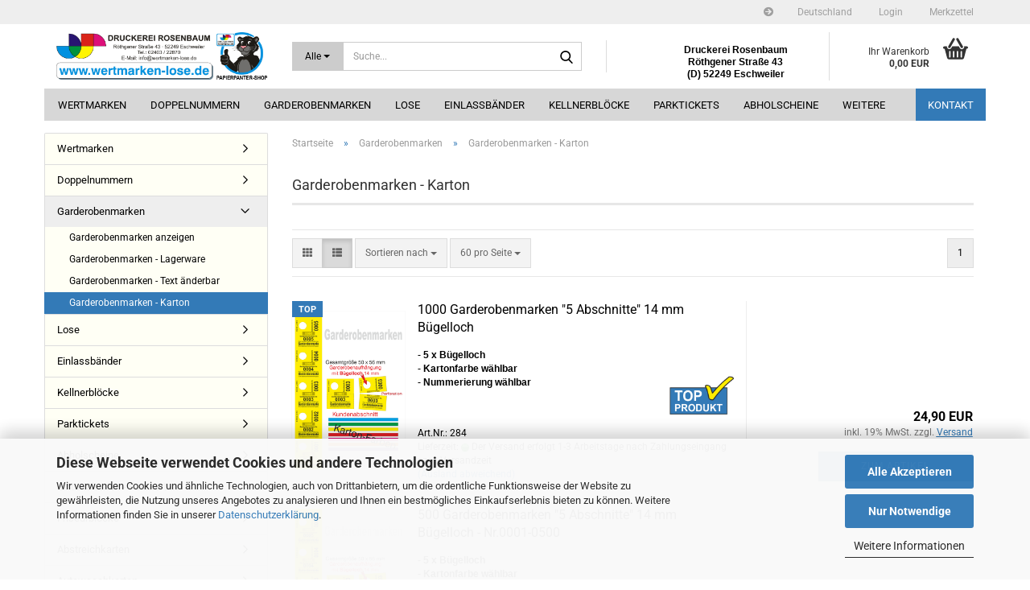

--- FILE ---
content_type: text/html; charset=utf-8
request_url: https://www.wertmarken-lose.de/garderobenmarken/garderobenmarken-karton/
body_size: 19381
content:





	<!DOCTYPE html>
	<html xmlns="http://www.w3.org/1999/xhtml" dir="ltr" lang="de">
		
			<head>
				
					
					<!--

					=========================================================
					Shopsoftware by Gambio GmbH (c) 2005-2023 [www.gambio.de]
					=========================================================

					Gambio GmbH offers you highly scalable E-Commerce-Solutions and Services.
					The Shopsoftware is redistributable under the GNU General Public License (Version 2) [http://www.gnu.org/licenses/gpl-2.0.html].
					based on: E-Commerce Engine Copyright (c) 2006 xt:Commerce, created by Mario Zanier & Guido Winger and licensed under GNU/GPL.
					Information and contribution at http://www.xt-commerce.com

					=========================================================
					Please visit our website: www.gambio.de
					=========================================================

					-->
				

                
    

                    
                

				
					<meta name="viewport" content="width=device-width, initial-scale=1, minimum-scale=1.0" />
				

				
					<meta http-equiv="Content-Type" content="text/html; charset=utf-8" />
		<meta name="language" content="de" />
		<meta name="keywords" content="keywords,kommagetrennt" />
		<meta property="og:image" content="https://www.wertmarken-lose.de/images/categories/og/" />
		<meta property="og:title" content="Garderobenmarken - Karton" />
		<meta property="og:type" content="product.group" />
		<title>Wertmarken-Lose - Garderobenmarken - Karton</title>

				

								
									

				
					<base href="https://www.wertmarken-lose.de/" />
				

				
											
							<link rel="shortcut icon" href="https://www.wertmarken-lose.de/images/logos/favicon.ico" type="image/x-icon" />
						
									

				
											
							<link rel="apple-touch-icon" href="https://www.wertmarken-lose.de/images/logos/favicon.png" />
						
									

				
											
							<link id="main-css" type="text/css" rel="stylesheet" href="public/theme/styles/system/main.min.css?bust=1769497216" />
						
									

				
					<meta name="robots" content="index,follow" />
		<link rel="canonical" href="https://www.wertmarken-lose.de/garderobenmarken/garderobenmarken-karton/" />
		<meta property="og:url" content="https://www.wertmarken-lose.de/garderobenmarken/garderobenmarken-karton/">
		<meta name="google-site-verification" content="1kOUMuccJIDQ0EXYxumWwKnjnNU539kCe6AbsU2Jb-E" />
<meta name="seobility" content="3455b65d1f508609dae4e27ce47250f2"><script src="https://cdn.gambiohub.com/sdk/1.2.0/dist/bundle.js"></script><script>var payPalText = {"ecsNote":"Bitte w\u00e4hlen Sie ihre gew\u00fcnschte PayPal-Zahlungsweise.","paypalUnavailable":"PayPal steht f\u00fcr diese Transaktion im Moment nicht zur Verf\u00fcgung.","errorContinue":"weiter","continueToPayPal":"Weiter mit","errorCheckData":"Es ist ein Fehler aufgetreten. Bitte \u00fcberpr\u00fcfen Sie Ihre Eingaben."};var payPalButtonSettings = {"env":"live","commit":false,"style":{"label":"checkout","shape":"rect","color":"blue","layout":"vertical","tagline":false},"locale":"","fundingCardAllowed":true,"fundingELVAllowed":true,"fundingCreditAllowed":false,"createPaymentUrl":"https:\/\/www.wertmarken-lose.de\/shop.php?do=PayPalHub\/CreatePayment&initiator=ecs","authorizedPaymentUrl":"https:\/\/www.wertmarken-lose.de\/shop.php?do=PayPalHub\/AuthorizedPayment&initiator=ecs","checkoutUrl":"https:\/\/www.wertmarken-lose.de\/shop.php?do=PayPalHub\/RedirectGuest","useVault":false,"jssrc":"https:\/\/www.paypal.com\/sdk\/js?client-id=AVEjCpwSc-e9jOY8dHKoTUckaKtPo0shiwe_T2rKtxp30K4TYGRopYjsUS6Qmkj6bILd7Nt72pbMWCXe&commit=false&intent=capture&components=buttons%2Cmarks%2Cmessages%2Cfunding-eligibility%2Cgooglepay%2Capplepay%2Ccard-fields&integration-date=2021-11-25&merchant-id=JAZV6S6T3W3RY&currency=EUR","partnerAttributionId":"GambioGmbH_Cart_Hub_PPXO","createOrderUrl":"https:\/\/www.wertmarken-lose.de\/shop.php?do=PayPalHub\/CreateOrder&initiator=ecs","getOrderUrl":"https:\/\/www.wertmarken-lose.de\/shop.php?do=PayPalHub\/GetOrder","approvedOrderUrl":"https:\/\/www.wertmarken-lose.de\/shop.php?do=PayPalHub\/ApprovedOrder&initiator=ecs","paymentApproved":false,"developmentMode":false,"cartAmount":0};var jsShoppingCart = {"languageCode":"de","verifySca":"https:\/\/www.wertmarken-lose.de\/shop.php?do=PayPalHub\/VerifySca","totalAmount":"0.00","currency":"EUR","env":"live","commit":false,"style":{"label":"checkout","shape":"rect","color":"blue","layout":"vertical","tagline":false},"locale":"","fundingCardAllowed":true,"fundingELVAllowed":true,"fundingCreditAllowed":false,"createPaymentUrl":"https:\/\/www.wertmarken-lose.de\/shop.php?do=PayPalHub\/CreatePayment&initiator=ecs","authorizedPaymentUrl":"https:\/\/www.wertmarken-lose.de\/shop.php?do=PayPalHub\/AuthorizedPayment&initiator=ecs","checkoutUrl":"https:\/\/www.wertmarken-lose.de\/shop.php?do=PayPalHub\/RedirectGuest","useVault":false,"jssrc":"https:\/\/www.paypal.com\/sdk\/js?client-id=AVEjCpwSc-e9jOY8dHKoTUckaKtPo0shiwe_T2rKtxp30K4TYGRopYjsUS6Qmkj6bILd7Nt72pbMWCXe&commit=false&intent=capture&components=buttons%2Cmarks%2Cmessages%2Cfunding-eligibility%2Cgooglepay%2Capplepay%2Ccard-fields&integration-date=2021-11-25&merchant-id=JAZV6S6T3W3RY&currency=EUR","partnerAttributionId":"GambioGmbH_Cart_Hub_PPXO","createOrderUrl":"https:\/\/www.wertmarken-lose.de\/shop.php?do=PayPalHub\/CreateOrder&initiator=ecs","getOrderUrl":"https:\/\/www.wertmarken-lose.de\/shop.php?do=PayPalHub\/GetOrder","approvedOrderUrl":"https:\/\/www.wertmarken-lose.de\/shop.php?do=PayPalHub\/ApprovedOrder&initiator=ecs","paymentApproved":false,"developmentMode":false,"cartAmount":0};var payPalBannerSettings = {};</script><script id="paypalconsent" type="application/json">{"purpose_id":null}</script><script src="GXModules/Gambio/Hub/Shop/Javascript/PayPalLoader.js?v=1764777409" async></script><link rel="stylesheet" href="https://cdn.gambiohub.com/sdk/1.2.0/dist/css/gambio_hub.css">
				

				
									
			</head>
		
		
			<body class="page-index-type-c96 page-index-type-gm_boosted_category page-index-type-cat page-index-type-cPath"
				  data-gambio-namespace="https://www.wertmarken-lose.de/public/theme/javascripts/system"
				  data-jse-namespace="https://www.wertmarken-lose.de/JSEngine/build"
				  data-gambio-controller="initialize"
				  data-gambio-widget="input_number responsive_image_loader transitions header image_maps modal history dropdown core_workarounds anchor"
				  data-input_number-separator=","
					>

				
					
				

				
									

				
									
		




	



	
		<div id="outer-wrapper" >
			
				<header id="header" class="navbar">
					
	





	<div id="topbar-container">
						
		
					

		
			<div class="navbar-topbar">
				
					<nav data-gambio-widget="menu link_crypter" data-menu-switch-element-position="false" data-menu-events='{"desktop": ["click"], "mobile": ["click"]}' data-menu-ignore-class="dropdown-menu">
						<ul class="nav navbar-nav navbar-right" data-menu-replace="partial">

                            <li class="navbar-topbar-item">
                                <ul id="secondaryNavigation" class="nav navbar-nav ignore-menu">
                                                                            
                                            <li class="navbar-topbar-item hidden-xs content-manager-item">
                                                <a title="" href="https://www.wertmarken-lose.de/info/info-content-97.html"
                                                        >
                                                    <span class="fa fa-arrow-circle-right visble-xs-block"></span>
                                                    
                                                </a>
                                            </li>
                                        
                                                                    </ul>

                                <script id="secondaryNavigation-menu-template" type="text/mustache">
                                    
                                        <ul id="secondaryNavigation" class="nav navbar-nav">
                                            <li v-for="(item, index) in items" class="navbar-topbar-item hidden-xs content-manager-item">
                                                <a href="javascript:;" :title="item.title" @click="goTo(item.content)">
                                                    <span class="fa fa-arrow-circle-right visble-xs-block"></span>
                                                    {{item.title}}
                                                </a>
                                            </li>
                                        </ul>
                                    
                                </script>
                            </li>

							
															

							
															

							
															

							
															

							
															

															<li class="dropdown navbar-topbar-item first">

									
																					
												<a href="#" class="dropdown-toggle" data-toggle-hover="dropdown" role="button" aria-label="" title="">
													
														<span class="hidden-xs">
															
																															

															Deutschland
														</span>
													
													
														<span class="visible-xs-block">
															&nbsp;Lieferland
														</span>
													
												</a>
											
																			

									<ul class="level_2 dropdown-menu ignore-menu arrow-top">
										<li class="arrow"></li>
										<li>
											
												<form action="/garderobenmarken/garderobenmarken-karton/" method="POST" class="form-horizontal">

													
																											

													
																											

													
																													
																<div class="form-group">
																	<label style="display: inline">Lieferland
																	    
	<select name="switch_country" class="form-control">
					
				<option value="BE" >Belgien</option>
			
					
				<option value="DE" selected>Deutschland</option>
			
					
				<option value="NL" >Niederlande</option>
			
					
				<option value="AT" >Österreich</option>
			
			</select>

                                                                    </label>
																</div>
															
																											

													
														<div class="dropdown-footer row">
															<input type="submit" class="btn btn-primary btn-block" value="Speichern" title="Speichern" />
														</div>
													

													

												</form>
											
										</li>
									</ul>
								</li>
							
							
																	
										<li class="dropdown navbar-topbar-item">
											<a title="Anmeldung" href="/garderobenmarken/garderobenmarken-karton/#" class="dropdown-toggle" data-toggle-hover="dropdown" role="button" aria-label="Login">
												
																									

												&nbsp;Login
											</a>
											




	<ul class="dropdown-menu dropdown-menu-login arrow-top">
		
			<li class="arrow"></li>
		
		
		
			<li class="dropdown-header hidden-xs">Login</li>
		
		
		
			<li>
				<form action="https://www.wertmarken-lose.de/login.php?action=process" method="post" class="form-horizontal">
					<input type="hidden" name="return_url" value="https://www.wertmarken-lose.de/garderobenmarken/garderobenmarken-karton/">
					<input type="hidden" name="return_url_hash" value="75a94547491c4e753b3812531f27d92e4035e418f0daff8360a1b84e4654c367">
					
						<div class="form-group">
                            <label for="box-login-dropdown-login-username" class="form-control sr-only">E-Mail</label>
							<input
                                autocomplete="username"
                                type="email"
                                id="box-login-dropdown-login-username"
                                class="form-control"
                                placeholder="E-Mail"
                                name="email_address"
                                oninput="this.setCustomValidity('')"
                                oninvalid="this.setCustomValidity('Bitte geben Sie eine korrekte Emailadresse ein')"
                            />
						</div>
					
					
                        <div class="form-group password-form-field" data-gambio-widget="show_password">
                            <label for="box-login-dropdown-login-password" class="form-control sr-only">Passwort</label>
                            <input autocomplete="current-password" type="password" id="box-login-dropdown-login-password" class="form-control" placeholder="Passwort" name="password" />
                            <button class="btn show-password hidden" type="button">
                                <i class="fa fa-eye" aria-hidden="true"></i>
                                <span class="sr-only">Toggle Password View</span>
                            </button>
                        </div>
					
					
						<div class="dropdown-footer row">
							
	
								
									<input type="submit" class="btn btn-primary btn-block" value="Anmelden" />
								
								<ul>
									
										<li>
											<a title="Konto erstellen" href="https://www.wertmarken-lose.de/shop.php?do=CreateRegistree">
												Konto erstellen
											</a>
										</li>
									
									
										<li>
											<a title="Passwort vergessen?" href="https://www.wertmarken-lose.de/password_double_opt.php">
												Passwort vergessen?
											</a>
										</li>
									
								</ul>
							
	

	
						</div>
					
				</form>
			</li>
		
	</ul>


										</li>
									
															

							
																	
										<li class="navbar-topbar-item">
											<a href="https://www.wertmarken-lose.de/wish_list.php" title="Merkzettel anzeigen" aria-label="Merkzettel">
												
																									

												&nbsp;Merkzettel
											</a>
										</li>
									
															

															
									<li class="navbar-topbar-item visible-xs">
										<a title="" href="https://www.wertmarken-lose.de/info/info-content-97.html"
												>
											<span class="fa fa-arrow-circle-right"></span>
											&nbsp;
										</a>
									</li>
								
							
						</ul>
					</nav>
				
			</div>
		
	</div>




	<div class="inside">

		<div class="row">

		
												
			<div class="navbar-header" data-gambio-widget="mobile_menu">
									
							
		<div id="navbar-brand" class="navbar-brand">
			<a href="https://www.wertmarken-lose.de/" title="Wertmarken-Lose">
				<img id="main-header-logo" class="img-responsive" src="https://www.wertmarken-lose.de/images/logos/druckereirosenbaumeschweilerwertmarken-lose_logo.jpg" alt="Wertmarken-Lose-Logo">
			</a>
		</div>
	
					
								
					
	
	
			
	
		<button type="button" class="navbar-toggle" aria-label="navigationbar toggle button" data-mobile_menu-target="#categories .navbar-collapse"
		        data-mobile_menu-body-class="categories-open" data-mobile_menu-toggle-content-visibility>
			<img src="public/theme/images/svgs/bars.svg" class="gx-menu svg--inject" alt="menu bars icon">
		</button>
	
	
	
		<button type="button" class="navbar-toggle cart-icon" data-mobile_menu-location="shopping_cart.php">
			<img src="public/theme/images/svgs/basket.svg" class="gx-cart-basket svg--inject" alt="shopping cart icon">
			<span class="cart-products-count hidden">
				0
			</span>
		</button>
	
	
			
			<button type="button" class="navbar-toggle" aria-label="searchbar toggle button" data-mobile_menu-target=".navbar-search" data-mobile_menu-body-class="search-open"
					data-mobile_menu-toggle-content-visibility>
				<img src="public/theme/images/svgs/search.svg" class="gx-search svg--inject" alt="search icon">
			</button>
		
	
				
			</div>
		

		
							






	<div class="navbar-search collapse">

		
						<p class="navbar-search-header dropdown-header">Suche</p>
		

		
			<form role="search" action="advanced_search_result.php" method="get" data-gambio-widget="live_search">

				<div class="navbar-search-input-group input-group">
					<div class="navbar-search-input-group-btn input-group-btn custom-dropdown" data-dropdown-trigger-change="false" data-dropdown-trigger-no-change="false">

						
							<button aria-label="Suche..." type="button" class="btn btn-default dropdown-toggle" data-toggle="dropdown" aria-haspopup="true" aria-expanded="false">
								<span class="dropdown-name">Alle</span> <span class="caret"></span>
							</button>
						

						
															
									<ul class="dropdown-menu">
																				
												<li><a href="#" data-rel="0">Alle</a></li>
											
																							
													<li><a href="#" data-rel="1">Wertmarken</a></li>
												
																							
													<li><a href="#" data-rel="3">Doppelnummern</a></li>
												
																							
													<li><a href="#" data-rel="5">Garderobenmarken</a></li>
												
																							
													<li><a href="#" data-rel="93">Lose</a></li>
												
																							
													<li><a href="#" data-rel="10">Einlassbänder</a></li>
												
																							
													<li><a href="#" data-rel="7">Kellnerblöcke</a></li>
												
																							
													<li><a href="#" data-rel="2">Parktickets</a></li>
												
																							
													<li><a href="#" data-rel="8">Abholscheine</a></li>
												
																							
													<li><a href="#" data-rel="9">Eintrittskarten - Fahrkarten</a></li>
												
																							
													<li><a href="#" data-rel="129">Friseurblöcke</a></li>
												
																							
													<li><a href="#" data-rel="11">Autowaschkarten</a></li>
												
																							
													<li><a href="#" data-rel="122">Abstreichkarten</a></li>
												
																							
													<li><a href="#" data-rel="126">Papier / Karton</a></li>
												
																							
													<li><a href="#" data-rel="144">%% Angebote %%</a></li>
												
																							
													<li><a href="#" data-rel="165">Gutscheine</a></li>
												
																							
													<li><a href="#" data-rel="147">GROSSMENGEN - VPE</a></li>
												
																							
													<li><a href="#" data-rel="170">Nummernkarten - Inventarnummern</a></li>
												
																							
													<li><a href="#" data-rel="156">Artikel - NIEDERLANDE</a></li>
												
																							
													<li><a href="#" data-rel="123">Zukauf</a></li>
												
																														</ul>
								
													

						
															
                                    <label for="top-search-button-categories-id" class="sr-only">Alle</label>
									<select id="top-search-button-categories-id" name="categories_id">
										<option value="0">Alle</option>
																																	
													<option value="1">Wertmarken</option>
												
																							
													<option value="3">Doppelnummern</option>
												
																							
													<option value="5">Garderobenmarken</option>
												
																							
													<option value="93">Lose</option>
												
																							
													<option value="10">Einlassbänder</option>
												
																							
													<option value="7">Kellnerblöcke</option>
												
																							
													<option value="2">Parktickets</option>
												
																							
													<option value="8">Abholscheine</option>
												
																							
													<option value="9">Eintrittskarten - Fahrkarten</option>
												
																							
													<option value="129">Friseurblöcke</option>
												
																							
													<option value="11">Autowaschkarten</option>
												
																							
													<option value="122">Abstreichkarten</option>
												
																							
													<option value="126">Papier / Karton</option>
												
																							
													<option value="144">%% Angebote %%</option>
												
																							
													<option value="165">Gutscheine</option>
												
																							
													<option value="147">GROSSMENGEN - VPE</option>
												
																							
													<option value="170">Nummernkarten - Inventarnummern</option>
												
																							
													<option value="156">Artikel - NIEDERLANDE</option>
												
																							
													<option value="123">Zukauf</option>
												
																														</select>
								
													

					</div>
					<input type="text" id="search-field-input" name="keywords" placeholder="Suche..." class="form-control search-input" autocomplete="off" />
					
					<button aria-label="Suche..." type="submit" class="form-control-feedback">
						<img src="public/theme/images/svgs/search.svg" class="gx-search-input svg--inject" alt="search icon">
					</button>
					

                    <label for="search-field-input" class="control-label sr-only">Suche...</label>
					

				</div>


									<input type="hidden" value="1" name="inc_subcat" />
				
				
					<div class="navbar-search-footer visible-xs-block">
						
							<button class="btn btn-primary btn-block" type="submit">
								Suche...
							</button>
						
						
							<a href="advanced_search.php" class="btn btn-default btn-block" title="Erweiterte Suche">
								Erweiterte Suche
							</a>
						
					</div>
				

				<div class="search-result-container"></div>

			</form>
		
	</div>


					

		
							
					
	<div class="custom-container">
		
			<div class="inside">
				
											
							<p style="text-align: center;">
	<span style="color:#000000;"><span style="font-size:12px;"><span style="font-family:Arial,Helvetica,sans-serif;"><strong>Druckerei Rosenbaum<br />
	R&ouml;thgener Stra&szlig;e 43<br />
	(D) 52249 Eschweiler</strong></span></span></span>
</p>

						
									
			</div>
		
	</div>
				
					

		
    		<!-- layout_header honeygrid -->
							
					


	<nav id="cart-container" class="navbar-cart" data-gambio-widget="menu cart_dropdown" data-menu-switch-element-position="false">
		
			<ul class="cart-container-inner">
				
					<li>
						<a href="https://www.wertmarken-lose.de/shopping_cart.php" class="dropdown-toggle">
							
								<img src="public/theme/images/svgs/basket.svg" alt="shopping cart icon" class="gx-cart-basket svg--inject">
								<span class="cart">
									Ihr Warenkorb<br />
									<span class="products">
										0,00 EUR
									</span>
								</span>
							
							
																	<span class="cart-products-count hidden">
										
									</span>
															
						</a>

						
							



	<ul class="dropdown-menu arrow-top cart-dropdown cart-empty">
		
			<li class="arrow"></li>
		
	
		
					
	
		
            <script>
            function ga4ViewCart() {
                console.log('GA4 is disabled');
            }
        </script>
    
			<li class="cart-dropdown-inside">
		
				
									
				
									
						<div class="cart-empty">
							Sie haben noch keine Artikel in Ihrem Warenkorb.
						</div>
					
								
			</li>
		
	</ul>
						
					</li>
				
			</ul>
		
	</nav>

				
					

		</div>

	</div>









	<noscript>
		<div class="alert alert-danger noscript-notice" role="alert">
			JavaScript ist in Ihrem Browser deaktiviert. Aktivieren Sie JavaScript, um alle Funktionen des Shops nutzen und alle Inhalte sehen zu können.
		</div>
	</noscript>



			
						


	<div id="categories">
		<div class="navbar-collapse collapse">
			
				<nav class="navbar-default navbar-categories" data-gambio-widget="menu">
					
						<ul class="level-1 nav navbar-nav">
                             
															
									<li class="dropdown level-1-child" data-id="1">
										
											<a class="dropdown-toggle" href="https://www.wertmarken-lose.de/wertmarken/" title="Wertmarken">
												
													Wertmarken
												
																							</a>
										
										
										
																							
													<ul data-level="2" class="level-2 dropdown-menu dropdown-menu-child">
														
															<li class="enter-category hidden-sm hidden-md hidden-lg show-more">
																
																	<a class="dropdown-toggle" href="https://www.wertmarken-lose.de/wertmarken/" title="Wertmarken">
																		
																			Wertmarken anzeigen
																		
																	</a>
																
															</li>
														
														
																																																																																																																																																																																																																																																																																																																																																																																																																																																																																																																																																																																																																																																																																																																																																																																																																																																																																																																																																																																																																																																																																																																																																																																																																																																																											
																													
																															
																	<li class="level-2-child">
																		<a href="https://www.wertmarken-lose.de/wertmarken/lager-wertmarken/" title="Wertmarken - Lagerware">
																			Wertmarken - Lagerware
																		</a>
																																			</li>
																
																															
																	<li class="level-2-child">
																		<a href="https://www.wertmarken-lose.de/wertmarken/wertmarken-text-aenderbar/" title="Wertmarken - Text änderbar">
																			Wertmarken - Text änderbar
																		</a>
																																			</li>
																
																															
																	<li class="level-2-child">
																		<a href="https://www.wertmarken-lose.de/wertmarken/wertrmarken-text-logo-aenderbar/" title="Wertmarken - Text + Logo änderbar">
																			Wertmarken - Text + Logo änderbar
																		</a>
																																			</li>
																
																															
																	<li class="level-2-child">
																		<a href="https://www.wertmarken-lose.de/wertmarken/wertmarken-drucken-top/" title="Wertmarken - TOP Produkte">
																			Wertmarken - TOP Produkte
																		</a>
																																			</li>
																
																															
																	<li class="level-2-child">
																		<a href="https://www.wertmarken-lose.de/wertmarken/wertmarken-eintrittskarten/" title="Wertmarken - Eintrittskarten">
																			Wertmarken - Eintrittskarten
																		</a>
																																			</li>
																
																															
																	<li class="level-2-child">
																		<a href="https://www.wertmarken-lose.de/wertmarken/wertmarke-essen/" title="Wertmarken - Essen - Getränke">
																			Wertmarken - Essen - Getränke
																		</a>
																																			</li>
																
																															
																	<li class="level-2-child">
																		<a href="https://www.wertmarken-lose.de/wertmarken/wertmarken-feuerwehr/" title="Wertmarken - Feuerwehr">
																			Wertmarken - Feuerwehr
																		</a>
																																			</li>
																
																															
																	<li class="level-2-child">
																		<a href="https://www.wertmarken-lose.de/wertmarken/wertmarken-fussball/" title="Wertmarken - Fußball">
																			Wertmarken - Fußball
																		</a>
																																			</li>
																
																															
																	<li class="level-2-child">
																		<a href="https://www.wertmarken-lose.de/wertmarken/happy-fussball/" title="Wertmarken - Happy">
																			Wertmarken - Happy
																		</a>
																																			</li>
																
																															
																	<li class="level-2-child">
																		<a href="https://www.wertmarken-lose.de/wertmarken/wertmarken-halloween/" title="Wertmarken - Halloween">
																			Wertmarken - Halloween
																		</a>
																																			</li>
																
																															
																	<li class="level-2-child">
																		<a href="https://www.wertmarken-lose.de/wertmarken/wertmarken-karneval-fasching/" title="Wertmarken - Karneval - Fasching">
																			Wertmarken - Karneval - Fasching
																		</a>
																																			</li>
																
																															
																	<li class="level-2-child">
																		<a href="https://www.wertmarken-lose.de/wertmarken/wertmarken-maifest/" title="Wertmarken - Maifest - Vatertag">
																			Wertmarken - Maifest - Vatertag
																		</a>
																																			</li>
																
																															
																	<li class="level-2-child">
																		<a href="https://www.wertmarken-lose.de/wertmarken/wertmarken-oktoberfest/" title="Wertmarken - Oktoberfest">
																			Wertmarken - Oktoberfest
																		</a>
																																			</li>
																
																															
																	<li class="level-2-child">
																		<a href="https://www.wertmarken-lose.de/wertmarken/wertmarken-pfandmarken/" title="Wertmarken - Pfandmarken">
																			Wertmarken - Pfandmarken
																		</a>
																																			</li>
																
																															
																	<li class="level-2-child">
																		<a href="https://www.wertmarken-lose.de/wertmarken/wertmarken-sport/" title="Wertmarken - Sport">
																			Wertmarken - Sport
																		</a>
																																			</li>
																
																															
																	<li class="level-2-child">
																		<a href="https://www.wertmarken-lose.de/wertmarken/schuetzen-wertmarken/" title="Wertmarken - Schützen">
																			Wertmarken - Schützen
																		</a>
																																			</li>
																
																															
																	<li class="level-2-child">
																		<a href="https://www.wertmarken-lose.de/wertmarken/wertmarken-sommerfest/" title="Wertmarken - Sommerfest">
																			Wertmarken - Sommerfest
																		</a>
																																			</li>
																
																															
																	<li class="level-2-child">
																		<a href="https://www.wertmarken-lose.de/wertmarken/wertmarken-schule-kinder-pfarre/" title="Wertmarken - Schule - Kinder">
																			Wertmarken - Schule - Kinder
																		</a>
																																			</li>
																
																															
																	<li class="level-2-child">
																		<a href="https://www.wertmarken-lose.de/wertmarken/wertmarken-st-martin/" title="Wertmarken - St. Martin">
																			Wertmarken - St. Martin
																		</a>
																																			</li>
																
																															
																	<li class="level-2-child">
																		<a href="https://www.wertmarken-lose.de/wertmarken/wertmarken-weihnachten/" title="Wertmarken - Weihnachten">
																			Wertmarken - Weihnachten
																		</a>
																																			</li>
																
																													
																												
														
															<li class="enter-category hidden-more hidden-xs">
																<a class="dropdown-toggle col-xs-6"
																   href="https://www.wertmarken-lose.de/wertmarken/"
																   title="Wertmarken">Wertmarken anzeigen</a>
							
																<span class="close-menu-container col-xs-6">
																	<span class="close-flyout">
																		<i class="fa fa-close"></i>
																	</span>
																</span>
															</li>
														
													
													</ul>
												
																					
										
									</li>
								
															
									<li class="dropdown level-1-child" data-id="3">
										
											<a class="dropdown-toggle" href="https://www.wertmarken-lose.de/doppelnummern/" title="Doppelnummern">
												
													Doppelnummern
												
																							</a>
										
										
										
																							
													<ul data-level="2" class="level-2 dropdown-menu dropdown-menu-child">
														
															<li class="enter-category hidden-sm hidden-md hidden-lg show-more">
																
																	<a class="dropdown-toggle" href="https://www.wertmarken-lose.de/doppelnummern/" title="Doppelnummern">
																		
																			Doppelnummern anzeigen
																		
																	</a>
																
															</li>
														
														
																																																																																																																																																																																																																																																																																																																																																																																																																																																																																																																																																																																																																																																																																																																																																																																																																																																																																																																																																															
																													
																															
																	<li class="level-2-child">
																		<a href="https://www.wertmarken-lose.de/doppelnummern/category-15/" title="Doppelnummern - Lagerware">
																			Doppelnummern - Lagerware
																		</a>
																																			</li>
																
																															
																	<li class="level-2-child">
																		<a href="https://www.wertmarken-lose.de/doppelnummern/lose-doppelnummern-text-aenderbar/" title="Doppelnummern - Text änderbar">
																			Doppelnummern - Text änderbar
																		</a>
																																			</li>
																
																															
																	<li class="level-2-child">
																		<a href="https://www.wertmarken-lose.de/doppelnummern/doppelnummern-text-logo-aenderbar/" title="Doppelnummern - Text + Logo änderbar">
																			Doppelnummern - Text + Logo änderbar
																		</a>
																																			</li>
																
																															
																	<li class="level-2-child">
																		<a href="https://www.wertmarken-lose.de/doppelnummern/doppelnummern-lose-drucken/" title="Doppelnummern - verschiedene Motive">
																			Doppelnummern - verschiedene Motive
																		</a>
																																			</li>
																
																															
																	<li class="level-2-child">
																		<a href="https://www.wertmarken-lose.de/doppelnummern/doppelnummern-essen-getraenke/" title="Doppelnummern - Essen - Getränke">
																			Doppelnummern - Essen - Getränke
																		</a>
																																			</li>
																
																															
																	<li class="level-2-child">
																		<a href="https://www.wertmarken-lose.de/doppelnummern/doppelnummern-feuerwehr-57/" title="Doppelnummern - Feuerwehr">
																			Doppelnummern - Feuerwehr
																		</a>
																																			</li>
																
																															
																	<li class="level-2-child">
																		<a href="https://www.wertmarken-lose.de/doppelnummern/doppelnummern-fussball/" title="Doppelnummern - Fußball">
																			Doppelnummern - Fußball
																		</a>
																																			</li>
																
																															
																	<li class="level-2-child">
																		<a href="https://www.wertmarken-lose.de/doppelnummern/doppelnummern-karneval-fasching/" title="Doppelnummern - Karneval - Fasching">
																			Doppelnummern - Karneval - Fasching
																		</a>
																																			</li>
																
																															
																	<li class="level-2-child">
																		<a href="https://www.wertmarken-lose.de/doppelnummern/doppelnummern-maifest/" title="Doppelnummern - Maifest">
																			Doppelnummern - Maifest
																		</a>
																																			</li>
																
																															
																	<li class="level-2-child">
																		<a href="https://www.wertmarken-lose.de/doppelnummern/doppelnummern-oktoberfest/" title="Doppelnummern - Oktoberfest">
																			Doppelnummern - Oktoberfest
																		</a>
																																			</li>
																
																															
																	<li class="level-2-child">
																		<a href="https://www.wertmarken-lose.de/doppelnummern/doppelnummern-sport/" title="Doppelnummern - Sport">
																			Doppelnummern - Sport
																		</a>
																																			</li>
																
																															
																	<li class="level-2-child">
																		<a href="https://www.wertmarken-lose.de/doppelnummern/doppelnummern-schuetzen-58/" title="Doppelnummern - Schützen">
																			Doppelnummern - Schützen
																		</a>
																																			</li>
																
																															
																	<li class="level-2-child">
																		<a href="https://www.wertmarken-lose.de/doppelnummern/doppelnummern-sommerfest/" title="Doppelnummern - Sommerfest">
																			Doppelnummern - Sommerfest
																		</a>
																																			</li>
																
																															
																	<li class="level-2-child">
																		<a href="https://www.wertmarken-lose.de/doppelnummern/doppelnummern-st-martin/" title="Doppelnummern - St. Martin">
																			Doppelnummern - St. Martin
																		</a>
																																			</li>
																
																															
																	<li class="level-2-child">
																		<a href="https://www.wertmarken-lose.de/doppelnummern/doppelnummern-weihnachten/" title="Doppelnummern - Weihnachten">
																			Doppelnummern - Weihnachten
																		</a>
																																			</li>
																
																													
																												
														
															<li class="enter-category hidden-more hidden-xs">
																<a class="dropdown-toggle col-xs-6"
																   href="https://www.wertmarken-lose.de/doppelnummern/"
																   title="Doppelnummern">Doppelnummern anzeigen</a>
							
																<span class="close-menu-container col-xs-6">
																	<span class="close-flyout">
																		<i class="fa fa-close"></i>
																	</span>
																</span>
															</li>
														
													
													</ul>
												
																					
										
									</li>
								
															
									<li class="dropdown level-1-child" data-id="5">
										
											<a class="dropdown-toggle" href="https://www.wertmarken-lose.de/garderobenmarken/" title="Garderobenmarken">
												
													Garderobenmarken
												
																							</a>
										
										
										
																							
													<ul data-level="2" class="level-2 dropdown-menu dropdown-menu-child">
														
															<li class="enter-category hidden-sm hidden-md hidden-lg show-more">
																
																	<a class="dropdown-toggle" href="https://www.wertmarken-lose.de/garderobenmarken/" title="Garderobenmarken">
																		
																			Garderobenmarken anzeigen
																		
																	</a>
																
															</li>
														
														
																																																																																																																																																																																																															
																													
																															
																	<li class="level-2-child">
																		<a href="https://www.wertmarken-lose.de/garderobenmarken/garderobenmarken-lagerware/" title="Garderobenmarken - Lagerware">
																			Garderobenmarken - Lagerware
																		</a>
																																			</li>
																
																															
																	<li class="level-2-child">
																		<a href="https://www.wertmarken-lose.de/garderobenmarken/garderobenmarken-text-aenderbar/" title="Garderobenmarken - Text änderbar">
																			Garderobenmarken - Text änderbar
																		</a>
																																			</li>
																
																															
																	<li class="level-2-child active">
																		<a href="https://www.wertmarken-lose.de/garderobenmarken/garderobenmarken-karton/" title="Garderobenmarken - Karton">
																			Garderobenmarken - Karton
																		</a>
																																			</li>
																
																													
																												
														
															<li class="enter-category hidden-more hidden-xs">
																<a class="dropdown-toggle col-xs-6"
																   href="https://www.wertmarken-lose.de/garderobenmarken/"
																   title="Garderobenmarken">Garderobenmarken anzeigen</a>
							
																<span class="close-menu-container col-xs-6">
																	<span class="close-flyout">
																		<i class="fa fa-close"></i>
																	</span>
																</span>
															</li>
														
													
													</ul>
												
																					
										
									</li>
								
															
									<li class="dropdown level-1-child" data-id="93">
										
											<a class="dropdown-toggle" href="https://www.wertmarken-lose.de/lose-verlosungen/" title="Lose">
												
													Lose
												
																							</a>
										
										
										
																							
													<ul data-level="2" class="level-2 dropdown-menu dropdown-menu-child">
														
															<li class="enter-category hidden-sm hidden-md hidden-lg show-more">
																
																	<a class="dropdown-toggle" href="https://www.wertmarken-lose.de/lose-verlosungen/" title="Lose">
																		
																			Lose anzeigen
																		
																	</a>
																
															</li>
														
														
																																																																																																																																																			
																													
																															
																	<li class="level-2-child">
																		<a href="https://www.wertmarken-lose.de/lose-verlosungen/lose-logo-und-text-aenderbar/" title="Große Lose - 14,9 x 6,8cm">
																			Große Lose - 14,9 x 6,8cm
																		</a>
																																			</li>
																
																															
																	<li class="level-2-child">
																		<a href="https://www.wertmarken-lose.de/lose-verlosungen/kleine-Lose-drucken/" title="kleine Lose - 10,2 x 5,5cm">
																			kleine Lose - 10,2 x 5,5cm
																		</a>
																																			</li>
																
																													
																												
														
															<li class="enter-category hidden-more hidden-xs">
																<a class="dropdown-toggle col-xs-6"
																   href="https://www.wertmarken-lose.de/lose-verlosungen/"
																   title="Lose">Lose anzeigen</a>
							
																<span class="close-menu-container col-xs-6">
																	<span class="close-flyout">
																		<i class="fa fa-close"></i>
																	</span>
																</span>
															</li>
														
													
													</ul>
												
																					
										
									</li>
								
															
									<li class="dropdown level-1-child" data-id="10">
										
											<a class="dropdown-toggle" href="https://www.wertmarken-lose.de/einlassbaender-tyvek/" title="Einlassbänder">
												
													Einlassbänder
												
																							</a>
										
										
										
																							
													<ul data-level="2" class="level-2 dropdown-menu dropdown-menu-child">
														
															<li class="enter-category hidden-sm hidden-md hidden-lg show-more">
																
																	<a class="dropdown-toggle" href="https://www.wertmarken-lose.de/einlassbaender-tyvek/" title="Einlassbänder">
																		
																			Einlassbänder anzeigen
																		
																	</a>
																
															</li>
														
														
																																																																																																																																																																																																																																																																																																																																							
																													
																															
																	<li class="level-2-child">
																		<a href="https://www.wertmarken-lose.de/einlassbaender-tyvek/Kontrollarmbaender-text-und-logo-aenderbar/" title="Armbänder - Text + Logo änderbar">
																			Armbänder - Text + Logo änderbar
																		</a>
																																			</li>
																
																															
																	<li class="level-2-child">
																		<a href="https://www.wertmarken-lose.de/einlassbaender-tyvek/Koentrollarmbaender-Tyvek-Lagerware/" title="Ärmbänder - Lagerware">
																			Ärmbänder - Lagerware
																		</a>
																																			</li>
																
																															
																	<li class="level-2-child">
																		<a href="https://www.wertmarken-lose.de/einlassbaender-tyvek/Kontrollarmbaender-text-aenderbar/" title="Armbänder - Text änderbar">
																			Armbänder - Text änderbar
																		</a>
																																			</li>
																
																															
																	<li class="level-2-child">
																		<a href="https://www.wertmarken-lose.de/einlassbaender-tyvek/armbaender-sonderdruck/" title="Armbänder - Sonderdruck">
																			Armbänder - Sonderdruck
																		</a>
																																			</li>
																
																															
																	<li class="level-2-child">
																		<a href="https://www.wertmarken-lose.de/einlassbaender-tyvek/armbaender-sos-kinder-finder/" title="Armbänder - SOS KINDER-FINDER">
																			Armbänder - SOS KINDER-FINDER
																		</a>
																																			</li>
																
																													
																												
														
															<li class="enter-category hidden-more hidden-xs">
																<a class="dropdown-toggle col-xs-6"
																   href="https://www.wertmarken-lose.de/einlassbaender-tyvek/"
																   title="Einlassbänder">Einlassbänder anzeigen</a>
							
																<span class="close-menu-container col-xs-6">
																	<span class="close-flyout">
																		<i class="fa fa-close"></i>
																	</span>
																</span>
															</li>
														
													
													</ul>
												
																					
										
									</li>
								
															
									<li class="dropdown level-1-child" data-id="7">
										
											<a class="dropdown-toggle" href="https://www.wertmarken-lose.de/kellnerblocks/" title="Kellnerblöcke">
												
													Kellnerblöcke
												
																							</a>
										
										
										
																							
													<ul data-level="2" class="level-2 dropdown-menu dropdown-menu-child">
														
															<li class="enter-category hidden-sm hidden-md hidden-lg show-more">
																
																	<a class="dropdown-toggle" href="https://www.wertmarken-lose.de/kellnerblocks/" title="Kellnerblöcke">
																		
																			Kellnerblöcke anzeigen
																		
																	</a>
																
															</li>
														
														
																																																																																																																																																																																																																																																																											
																													
																															
																	<li class="level-2-child">
																		<a href="https://www.wertmarken-lose.de/kellnerblocks/kellnerbloecke-blanko/" title="Kellnerblöcke - blanko">
																			Kellnerblöcke - blanko
																		</a>
																																			</li>
																
																															
																	<li class="level-2-child">
																		<a href="https://www.wertmarken-lose.de/kellnerblocks/kellnerbloecke-neutral/" title="Kellnerblöcke - neutral bedruckt">
																			Kellnerblöcke - neutral bedruckt
																		</a>
																																			</li>
																
																															
																	<li class="level-2-child">
																		<a href="https://www.wertmarken-lose.de/kellnerblocks/kellnerbloecke-text-logo-aenderbar/" title="Kellnerblöcke - Text + Logo änderbar">
																			Kellnerblöcke - Text + Logo änderbar
																		</a>
																																			</li>
																
																															
																	<li class="level-2-child">
																		<a href="https://www.wertmarken-lose.de/kellnerblocks/bon-bloecke-text-aenderbar/" title="Bon Blöcke - Text änderbar">
																			Bon Blöcke - Text änderbar
																		</a>
																																			</li>
																
																													
																												
														
															<li class="enter-category hidden-more hidden-xs">
																<a class="dropdown-toggle col-xs-6"
																   href="https://www.wertmarken-lose.de/kellnerblocks/"
																   title="Kellnerblöcke">Kellnerblöcke anzeigen</a>
							
																<span class="close-menu-container col-xs-6">
																	<span class="close-flyout">
																		<i class="fa fa-close"></i>
																	</span>
																</span>
															</li>
														
													
													</ul>
												
																					
										
									</li>
								
															
									<li class="dropdown level-1-child" data-id="2">
										
											<a class="dropdown-toggle" href="https://www.wertmarken-lose.de/parktickets/" title="Parktickets">
												
													Parktickets
												
																							</a>
										
										
										
																							
													<ul data-level="2" class="level-2 dropdown-menu dropdown-menu-child">
														
															<li class="enter-category hidden-sm hidden-md hidden-lg show-more">
																
																	<a class="dropdown-toggle" href="https://www.wertmarken-lose.de/parktickets/" title="Parktickets">
																		
																			Parktickets anzeigen
																		
																	</a>
																
															</li>
														
														
																																																																																																																																																																																																																																																																											
																													
																															
																	<li class="level-2-child">
																		<a href="https://www.wertmarken-lose.de/parktickets/parktickets-lagerware/" title="Parktickets - Lagerware">
																			Parktickets - Lagerware
																		</a>
																																			</li>
																
																															
																	<li class="level-2-child">
																		<a href="https://www.wertmarken-lose.de/parktickets/parktickets-text-aenderbar/" title="Parktickets - Text änderbar">
																			Parktickets - Text änderbar
																		</a>
																																			</li>
																
																															
																	<li class="level-2-child">
																		<a href="https://www.wertmarken-lose.de/parktickets/parktickets-text-logo-aenderbar/" title="Parktickets - Text + Logo änderbar">
																			Parktickets - Text + Logo änderbar
																		</a>
																																			</li>
																
																															
																	<li class="level-2-child">
																		<a href="https://www.wertmarken-lose.de/parktickets/parktickets-spezial/" title="Parktickets - SPEZIAL">
																			Parktickets - SPEZIAL
																		</a>
																																			</li>
																
																													
																												
														
															<li class="enter-category hidden-more hidden-xs">
																<a class="dropdown-toggle col-xs-6"
																   href="https://www.wertmarken-lose.de/parktickets/"
																   title="Parktickets">Parktickets anzeigen</a>
							
																<span class="close-menu-container col-xs-6">
																	<span class="close-flyout">
																		<i class="fa fa-close"></i>
																	</span>
																</span>
															</li>
														
													
													</ul>
												
																					
										
									</li>
								
															
									<li class="dropdown level-1-child" data-id="8">
										
											<a class="dropdown-toggle" href="https://www.wertmarken-lose.de/abholscheine-reparaturscheine/" title="Abholscheine">
												
													Abholscheine
												
																							</a>
										
										
										
																							
													<ul data-level="2" class="level-2 dropdown-menu dropdown-menu-child">
														
															<li class="enter-category hidden-sm hidden-md hidden-lg show-more">
																
																	<a class="dropdown-toggle" href="https://www.wertmarken-lose.de/abholscheine-reparaturscheine/" title="Abholscheine">
																		
																			Abholscheine anzeigen
																		
																	</a>
																
															</li>
														
														
																																																																																																																																																																																																																																																																																																																																																																																																																																																																																																																											
																													
																															
																	<li class="level-2-child">
																		<a href="https://www.wertmarken-lose.de/abholscheine-reparaturscheine/anholscheine-lagerware/" title="Anholscheine - Lagerware">
																			Anholscheine - Lagerware
																		</a>
																																			</li>
																
																															
																	<li class="level-2-child">
																		<a href="https://www.wertmarken-lose.de/abholscheine-reparaturscheine/abholscheine-perfekt/" title="Abholscheine - Text änderbar">
																			Abholscheine - Text änderbar
																		</a>
																																			</li>
																
																															
																	<li class="level-2-child">
																		<a href="https://www.wertmarken-lose.de/abholscheine-reparaturscheine/abholscheine-aenderungsschneiderei/" title="Abholscheine - Änderungsschneiderei">
																			Abholscheine - Änderungsschneiderei
																		</a>
																																			</li>
																
																															
																	<li class="level-2-child">
																		<a href="https://www.wertmarken-lose.de/abholscheine-reparaturscheine/abholscheine-apotheke/" title="Abholscheine - Apotheke">
																			Abholscheine - Apotheke
																		</a>
																																			</li>
																
																															
																	<li class="level-2-child">
																		<a href="https://www.wertmarken-lose.de/abholscheine-reparaturscheine/abholscheine-handwerker-technik/" title="Abholscheine - Handwerker-Technik">
																			Abholscheine - Handwerker-Technik
																		</a>
																																			</li>
																
																															
																	<li class="level-2-child">
																		<a href="https://www.wertmarken-lose.de/abholscheine-reparaturscheine/abholscheine-juwelier-uhrmacher/" title="Abholscheine - Juwelier-Uhrmacher">
																			Abholscheine - Juwelier-Uhrmacher
																		</a>
																																			</li>
																
																															
																	<li class="level-2-child">
																		<a href="https://www.wertmarken-lose.de/abholscheine-reparaturscheine/abholscheine-reinigung-waescherei/" title="Abholscheine - Reinigung-Wäscherei">
																			Abholscheine - Reinigung-Wäscherei
																		</a>
																																			</li>
																
																															
																	<li class="level-2-child">
																		<a href="https://www.wertmarken-lose.de/abholscheine-reparaturscheine/abholscheine-schuster-reparatur/" title="Abholscheine - Schuster-Reparatur">
																			Abholscheine - Schuster-Reparatur
																		</a>
																																			</li>
																
																													
																												
														
															<li class="enter-category hidden-more hidden-xs">
																<a class="dropdown-toggle col-xs-6"
																   href="https://www.wertmarken-lose.de/abholscheine-reparaturscheine/"
																   title="Abholscheine">Abholscheine anzeigen</a>
							
																<span class="close-menu-container col-xs-6">
																	<span class="close-flyout">
																		<i class="fa fa-close"></i>
																	</span>
																</span>
															</li>
														
													
													</ul>
												
																					
										
									</li>
								
															
									<li class="level-1-child" data-id="9">
										
											<a class="dropdown-toggle" href="https://www.wertmarken-lose.de/eintrittskarten/" title="Eintrittskarten - Fahrkarten">
												
													Eintrittskarten - Fahrkarten
												
																							</a>
										
										
										
																					
										
									</li>
								
															
									<li class="level-1-child" data-id="129">
										
											<a class="dropdown-toggle" href="https://www.wertmarken-lose.de/friseurblocks/" title="Friseurblöcke">
												
													Friseurblöcke
												
																							</a>
										
										
										
																					
										
									</li>
								
															
									<li class="level-1-child" data-id="122">
										
											<a class="dropdown-toggle" href="https://www.wertmarken-lose.de/abstreichkarten-122/" title="Abstreichkarten">
												
													Abstreichkarten
												
																							</a>
										
										
										
																					
										
									</li>
								
															
									<li class="level-1-child" data-id="11">
										
											<a class="dropdown-toggle" href="https://www.wertmarken-lose.de/autowaschkarten/" title="Autowaschkarten">
												
													Autowaschkarten
												
																							</a>
										
										
										
																					
										
									</li>
								
															
									<li class="level-1-child" data-id="126">
										
											<a class="dropdown-toggle" href="https://www.wertmarken-lose.de/papier-karton/" title="Papier / Karton">
												
													Papier / Karton
												
																							</a>
										
										
										
																					
										
									</li>
								
															
									<li class="level-1-child" data-id="144">
										
											<a class="dropdown-toggle" href="https://www.wertmarken-lose.de/angebote-wertmarken-lose/" title="%% Angebote %%">
												
													%% Angebote %%
												
																							</a>
										
										
										
																					
										
									</li>
								
															
									<li class="level-1-child" data-id="165">
										
											<a class="dropdown-toggle" href="https://www.wertmarken-lose.de/gutscheine/" title="Gutscheine">
												
													Gutscheine
												
																							</a>
										
										
										
																					
										
									</li>
								
															
									<li class="level-1-child" data-id="147">
										
											<a class="dropdown-toggle" href="https://www.wertmarken-lose.de/grossmengen/" title="GROSSMENGEN - VPE">
												
													GROSSMENGEN - VPE
												
																							</a>
										
										
										
																					
										
									</li>
								
															
									<li class="level-1-child" data-id="170">
										
											<a class="dropdown-toggle" href="https://www.wertmarken-lose.de/Inventarnummern-Inventarisierungsnummern/" title="Nummernkarten - Inventarnummern">
												
													Nummernkarten - Inventarnummern
												
																							</a>
										
										
										
																					
										
									</li>
								
															
									<li class="dropdown level-1-child" data-id="156">
										
											<a class="dropdown-toggle" href="https://www.wertmarken-lose.de/artikel-niederlande/" title="Artikel - NIEDERLANDE">
												
													Artikel - NIEDERLANDE
												
																							</a>
										
										
										
																							
													<ul data-level="2" class="level-2 dropdown-menu dropdown-menu-child">
														
															<li class="enter-category hidden-sm hidden-md hidden-lg show-more">
																
																	<a class="dropdown-toggle" href="https://www.wertmarken-lose.de/artikel-niederlande/" title="Artikel - NIEDERLANDE">
																		
																			Artikel - NIEDERLANDE anzeigen
																		
																	</a>
																
															</li>
														
														
																																																																																																																																																																																																															
																													
																															
																	<li class="level-2-child">
																		<a href="https://www.wertmarken-lose.de/artikel-niederlande/consumptiebonnen-wertmarken-text/" title="Consumptiebonnen - TEXT">
																			Consumptiebonnen - TEXT
																		</a>
																																			</li>
																
																															
																	<li class="level-2-child">
																		<a href="https://www.wertmarken-lose.de/artikel-niederlande/consumptiebonnen-standaard/" title="Consumptiebonnen - Standaard">
																			Consumptiebonnen - Standaard
																		</a>
																																			</li>
																
																															
																	<li class="level-2-child">
																		<a href="https://www.wertmarken-lose.de/artikel-niederlande/garderobebonnen-garderobenmarken/" title="Garderobebonnen">
																			Garderobebonnen
																		</a>
																																			</li>
																
																													
																												
														
															<li class="enter-category hidden-more hidden-xs">
																<a class="dropdown-toggle col-xs-6"
																   href="https://www.wertmarken-lose.de/artikel-niederlande/"
																   title="Artikel - NIEDERLANDE">Artikel - NIEDERLANDE anzeigen</a>
							
																<span class="close-menu-container col-xs-6">
																	<span class="close-flyout">
																		<i class="fa fa-close"></i>
																	</span>
																</span>
															</li>
														
													
													</ul>
												
																					
										
									</li>
								
															
									<li class="level-1-child" data-id="123">
										
											<a class="dropdown-toggle" href="https://www.wertmarken-lose.de/zukauf-gestaltung-versand/" title="Zukauf">
												
													Zukauf
												
																							</a>
										
										
										
																					
										
									</li>
								
														
							



	
					
				<li id="mainNavigation" class="custom custom-entries hidden-xs">
											
							<a  data-id="top_custom-0"
							   href="https://www.wertmarken-lose.de/info/kontakt-druckerei-rosenbaum.html"
							   							   title="Kontakt">
									Kontakt
							</a>
						
									</li>
			

            <script id="mainNavigation-menu-template" type="text/mustache">
                
				    <li id="mainNavigation" class="custom custom-entries hidden-xs">
                        <a v-for="(item, index) in items" href="javascript:;" @click="goTo(item.content)">
                            {{item.title}}
                        </a>
                    </li>
                
            </script>

							
					<li class="dropdown custom topmenu-content visible-xs" data-id="top_custom-0">
						
							<a class="dropdown-toggle"
								   href="https://www.wertmarken-lose.de/info/kontakt-druckerei-rosenbaum.html"
								   								   title="Kontakt">
								Kontakt
							</a>
						
					</li>
				
						


							
							
								<li class="dropdown dropdown-more" style="display: none">
									<a class="dropdown-toggle" href="#" title="">
										Weitere
									</a>
									<ul class="level-2 dropdown-menu ignore-menu"></ul>
								</li>
							
			
						</ul>
					
				</nav>
			
		</div>
	</div>

		
					</header>
			

			
				
				

			
				<div id="wrapper">
					<div class="row">

						
							<div id="main">
								<div class="main-inside">
									
										
	
			<script type="application/ld+json">{"@context":"https:\/\/schema.org","@type":"BreadcrumbList","itemListElement":[{"@type":"ListItem","position":1,"name":"Startseite","item":"https:\/\/www.wertmarken-lose.de\/"},{"@type":"ListItem","position":2,"name":"Garderobenmarken","item":"https:\/\/www.wertmarken-lose.de\/garderobenmarken\/"},{"@type":"ListItem","position":3,"name":"Garderobenmarken - Karton","item":"https:\/\/www.wertmarken-lose.de\/garderobenmarken\/garderobenmarken-karton\/"}]}</script>
	    
		<div id="breadcrumb_navi">
            				<span class="breadcrumbEntry">
													<a href="https://www.wertmarken-lose.de/" class="headerNavigation" >
								<span aria-label="Startseite">Startseite</span>
							</a>
											</span>
                <span class="breadcrumbSeparator"> &raquo; </span>            				<span class="breadcrumbEntry">
													<a href="https://www.wertmarken-lose.de/garderobenmarken/" class="headerNavigation" >
								<span aria-label="Garderobenmarken">Garderobenmarken</span>
							</a>
											</span>
                <span class="breadcrumbSeparator"> &raquo; </span>            				<span class="breadcrumbEntry">
													<span aria-label="Garderobenmarken - Karton">Garderobenmarken - Karton</span>
                        					</span>
                            		</div>
    


									

									
										<div id="shop-top-banner">
																					</div>
									

									


	
		<div id="categories-below-breadcrumb_96" data-gx-content-zone="categories-below-breadcrumb_96" class="gx-content-zone">

</div>
	

	
		


	<div class="filter-selection-container hidden">
				
		
		<p><strong>Aktueller Filter</strong></p>
		
		
			</div>
	
	
	
	
		
	
					
							
			


	
			

	
	
	
	
		
	










	
		
	

	
		
	

	
		
	
					
									
						<h1>Garderobenmarken - Karton</h1>
					
							
			


	
			

	

	
		


	<div class="productlisting-filter-container"
		 data-gambio-widget="product_listing_filter"
		 data-product_listing_filter-target=".productlist-viewmode">
		<form name="panel"
			  action="/garderobenmarken/garderobenmarken-karton/"
			  method="get" >
			<input type="hidden" name="view_mode" value="default" />

			<div class="row">
				<div class="col-xs-12 col-lg-6">

					
	<div class="productlisting-filter-hiddens">
			</div>

					
						<div class="jsPanelViewmode panel-viewmode clearfix productlist-viewmode-list btn-group">
							<a href="/"
                               role="button"
							   class="btn btn-default jsProductListingGrid productlisting-listing-grid"
							   data-product_listing_filter-add="productlist-viewmode-grid"
							   data-product_listing_filter-url-param="tiled"
							   rel="nofollow"
							   aria-label="Kachelansicht"
							   title="Kachelansicht"> <i class="fa fa-th"></i> </a> <a href="/"
                                                                                             role="button"
																											   class="btn btn-default jsProductListingList productlisting-listing-list active"
																											   data-product_listing_filter-add="productlist-viewmode-list"
																											   data-product_listing_filter-url-param="default"
																											   rel="nofollow"
																											   aria-label="Listenansicht"
																											   title="Listenansicht">
								<i class="fa fa-th-list"></i> </a>
						</div>
					

					
						<a href="#filterbox-container"
						   class="btn btn-default filter-button js-open-modal hidden-sm hidden-md hidden-lg"
						   data-modal-type="alert"
						   data-modal-settings='{"title": "FILTER", "dialogClass": "box-filter"}'
						   rel="nofollow">
							<i class="fa fa-filter"></i>
                            <span class="sr-only">FILTER</span>
                        </a>
					


					
						<div class="btn-group dropdown custom-dropdown" data-dropdown-shorten="null">
							
								<button type="button" role="combobox" class="btn btn-default dropdown-toggle" aria-label="Sortiere Artikel nach" aria-expanded="false" aria-haspopup="listbox" aria-controls="sort-listing-panel">
									<span class="dropdown-name">
										Sortieren nach 
																			</span> <span class="caret"></span>
								</button>
							
							
								<ul id="sort-listing-panel" class="dropdown-menu">
									<li><a data-rel="price_asc"
										   href="/"
										   rel="nofollow"
                                           role="button"
										   aria-label="Preis aufsteigend"
										   title="Preis aufsteigend">Preis aufsteigend</a>
									</li>
									<li><a data-rel="price_desc"
										   href="/"
										   rel="nofollow"
                                           role="button"
										   aria-label="Preis absteigend"
										   title="Preis absteigend">Preis absteigend</a></li>
									<li class="divider"></li>
									<li><a data-rel="name_asc"
										   href="/"
										   rel="nofollow"
                                           role="button"
										   aria-label="Name aufsteigend"
										   title="Name aufsteigend">Name aufsteigend</a>
									</li>
									<li><a data-rel="name_desc"
										   href="/"
										   rel="nofollow"
                                           role="button"
										   aria-label="Name absteigend"
										   title="Name absteigend">Name absteigend</a>
									</li>
									<li class="divider"></li>
									<li><a data-rel="date_asc"
										   href="/"
										   rel="nofollow"
                                           role="button"
										   aria-label="Einstelldatum aufsteigend"
										   title="Einstelldatum aufsteigend">Einstelldatum aufsteigend</a>
									</li>
									<li><a data-rel="date_desc"
										   href="/"
										   rel="nofollow"
                                           role="button"
										   aria-label="Einstelldatum absteigend"
										   title="Einstelldatum absteigend">Einstelldatum absteigend</a>
									</li>
									<li class="divider"></li>
									<li><a data-rel="shipping_asc"
										   href="/"
										   rel="nofollow"
                                           role="button"
										   aria-label="Lieferzeit aufsteigend"
										   title="Lieferzeit aufsteigend">Lieferzeit aufsteigend</a></li>
									<li><a data-rel="shipping_desc"
										   href="/"
										   rel="nofollow"
                                           role="button"
										   aria-label="Lieferzeit absteigend"
										   title="Lieferzeit absteigend">Lieferzeit absteigend</a></li>
								</ul>
							
							
                                <label for="sort-listing-option-panel" class="form-control sr-only">Sortieren nach </label>
								<select id="sort-listing-option-panel" name="listing_sort" class="jsReload input-select">
									<option value="" selected="selected">Sortieren nach </option>
									<option value="price_asc">Preis aufsteigend</option>
									<option value="price_desc">Preis absteigend</option>
									<option value="name_asc">Name aufsteigend</option>
									<option value="name_desc">Name absteigend</option>
									<option value="date_asc">Einstelldatum aufsteigend</option>
									<option value="date_desc">Einstelldatum absteigend</option>
									<option value="shipping_asc">Lieferzeit aufsteigend</option>
									<option value="shipping_desc">Lieferzeit absteigend</option>
								</select>
							
						</div>
					

					
					
						<div class="btn-group dropdown custom-dropdown" data-dropdown-shorten="null">
							
								<button type="button" role="combobox" class="btn btn-default dropdown-toggle" aria-label="Artikel pro Seite" aria-expanded="false" aria-haspopup="listbox" aria-controls="items-per-page-panel">
									<span class="dropdown-name">
										60 pro Seite
																			</span> <span class="caret"></span>
								</button>
							
							
								<ul id="items-per-page-panel" class="dropdown-menu">
									<li>										<a data-rel="60" href="/" role="button" aria-label="60 pro Seite" title="60 pro Seite" rel="nofollow">60 pro Seite</a></li>
									<li>										<a data-rel="120" href="/" role="button" aria-label="120 pro Seite" title="120 pro Seite" rel="nofollow">120 pro Seite</a></li>
									<li>										<a data-rel="180" href="/" role="button" aria-label="180 pro Seite" title="180 pro Seite" rel="nofollow">180 pro Seite</a></li>
									<li>										<a data-rel="360" href="/" role="button" aria-label="360 pro Seite" title="360 pro Seite" rel="nofollow">360 pro Seite</a></li>
									<li>										<a data-rel="720" href="/" role="button" aria-label="720 pro Seite" title="720 pro Seite" rel="nofollow">720 pro Seite</a></li>
								</ul>
							
							
                                <label for="items-per-page-dropdown-option-panel" class="form-control sr-only"> pro Seite</label>
								<select id="items-per-page-dropdown-option-panel" name="listing_count" class="jsReload input-select">
									<option value="60">60 pro Seite</option>
									<option value="120">120 pro Seite</option>
									<option value="180">180 pro Seite</option>
									<option value="360">360 pro Seite</option>
									<option value="720">720 pro Seite</option>
								</select>
							
						</div>
					

				</div>

				
					<div class="col-xs-12 col-lg-6">
						



	<div class="panel-pagination text-right">
		<nav>
			<ul class="pagination">
				<li>
									</li><!-- to avoid spaces
									--><li>
											<span class="active">1</span>
									</li><!-- to avoid spaces
								--><li>
									</li>
			</ul>
		</nav>
	</div>
					</div>
				

			</div>

		</form>
	</div>

	

	
		<div class="container-fluid"
			 data-gambio-widget="product_hover"
			 data-product_hover-scope=".productlist-viewmode-grid">
			<div class="row product-filter-target productlist productlist-viewmode productlist-viewmode-list"
				 data-gambio-widget="cart_handler">

				
					




		
								
								
		
			
		
	
		
			
		
	
		
			






	
		
	

	
		<div class="product-container"
				 data-index="productlist_1286">

			
                <form  class="product-tile no-status-check">
					
					
						<div class="inside">
							<div class="content-container">
								<div class="content-container-inner">
									
									
										<figure class="image" id="productlist_1286_img">
											
																									
																																																	
														<span title="1000 Garderobenmarken &quot;5 Abschnitte&quot; 14 mm Bügelloch" class="product-hover-main-image product-image">
                                                            <a href="https://www.wertmarken-lose.de/1000-garderobenmarken-karton-170-g-buegelloch-14-mm-neutral-nummerierung-waehlbar.html">
															    <img src="images/product_images/info_images/2016_1-1000_50_28_Garderobenmarken_4_Reihen_Muster.png" alt="1000 Garderobenmarken &quot;5 Abschnitte&quot; 14 mm Bügelloch" loading="lazy">
                                                            </a>
														</span>
													
																							

											
																							

											
																							

											
																									
														
	<div class="ribbons">
		
							
											
							<div class="ribbon-recommendation">
								<span>TOP</span>
							</div>
						
									
					
	</div>
													
																							
										</figure>
									
									
									
										<div class="title-description">
											
												<div class="title">
													<a href="https://www.wertmarken-lose.de/1000-garderobenmarken-karton-170-g-buegelloch-14-mm-neutral-nummerierung-waehlbar.html" title="Individueller Druck/Gestaltung kostenlos durch uns: Wertmarken,..." class="product-url ">
														1000 Garderobenmarken &quot;5 Abschnitte&quot; 14 mm Bügelloch
													</a>
												</div>
											
											

											
																									
														<div class="description hidden-grid">
															<div class="description hidden-grid">
	<p>
		<span style="color:#000000;"><strong><span style="font-size:12px;"><span style="font-family:arial,helvetica,sans-serif;">- 5 x B&uuml;gelloch<br />
		- Kartonfarbe w&auml;hlbar</span></span></strong></span><br />
		<span style="font-size:12px;"><span style="color:#000000;"><strong><span style="font-family:arial,helvetica,sans-serif;"><span arial="" style="line-height: 107%; font-family: ">- Nummerierung w&auml;hlbar<img alt="" src="images/TOP PRODUKT klein blau (2).png" style="width: 80px; height: 48px; float: right;" /></span></span></strong></span></span>
	</p>
</div>
														</div>
													
																							
				
											
												
											

											
																							
				
				
											
												<div class="shipping hidden visible-list">
													
																													
																																	
																		Art.Nr.:
																		284
																		<br />
																	
																															
															
															
																																	
																		<div class="shipping-info-short">
																			Lieferzeit:
																			
																																									
																																													<img src="images/icons/status/green.png" alt="Der Versand erfolgt 1-3 Arbeitstage nach Zahlungseingang zzgl. Versandzeit" title="Der Versand erfolgt 1-3 Arbeitstage nach Zahlungseingang zzgl. Versandzeit" />
																																												Der Versand erfolgt 1-3 Arbeitstage nach Zahlungseingang zzgl. Versandzeit
																					
																																							
																		</div>
																	
																	
																																					
																				<a class="js-open-modal" data-modal-type="iframe" data-modal-settings='{"title": "Lieferzeit:"}' href="popup/Versand-und-Zahlungsbedingungen.html" title="Ausland abweichend" rel="nofollow">
																					(Ausland abweichend)
																				</a>
																			
																																			
																	
																																			
																	<br />
																															

															
																<span class="products-details-weight-container">
																	
																																			

																	
																																			
																</span>
															
																											
												</div><!-- // .shipping -->
											
				
										</div><!-- // .title-description -->
									

									
										
																					
									
				
									
										<div class="price-tax">

											
																							
											
											
												<div class="price">
													<span class="current-price-container" title="Individueller Druck/Gestaltung kostenlos durch uns: Wertmarken,...">
														24,90 EUR
														
																																																								</span>
												</div>
											

											
												<div class="shipping hidden visible-flyover">
													
																													
																Art.Nr.:
																284
																<br />
															
																											
													
													
																													
																<div class="shipping-info-short">
																	Lieferzeit:
																	
																																					
																																									<img src="images/icons/status/green.png" alt="Der Versand erfolgt 1-3 Arbeitstage nach Zahlungseingang zzgl. Versandzeit" title="Der Versand erfolgt 1-3 Arbeitstage nach Zahlungseingang zzgl. Versandzeit" />
																																								Der Versand erfolgt 1-3 Arbeitstage nach Zahlungseingang zzgl. Versandzeit
																			
																																			
																</div>
															
																											
												</div><!-- // .shipping -->
											

											
												<div class="additional-container">
													<!-- Use this if you want to add something to the product tiles -->
												</div>
											
				
											
												<div class="tax-shipping-hint hidden-grid">
																											<div class="tax">inkl. 19% MwSt. zzgl. 
				<a class="gm_shipping_link lightbox_iframe" href="https://www.wertmarken-lose.de/popup/Versand-und-Zahlungsbedingungen.html"
						target="_self"
						rel="nofollow"
						data-modal-settings='{"title":"Versand", "sectionSelector": ".content_text", "bootstrapClass": "modal-lg"}'>
					<span style="text-decoration:underline">Versand</span>
		        </a></div>
																									</div>
											
				
											
												<div class="cart-error-msg alert alert-danger hidden hidden-grid" role="alert"></div>
											
				
											<div class="button-input hidden-grid" >
												
																											
															<div class="row">
																<div class="col-xs-12 col-lg-3 quantity-input" data-gambio-widget="input_number">
																	
																																					<input type="hidden" name="products_qty" value="1" />
																																			
																</div>
						
																<div class="col-xs-12 col-lg-9">
																	
																																				
																			<button class="btn btn-primary btn-buy btn-block pull-right js-btn-add-to-cart"
																					type="submit"
																					name="btn-add-to-cart"
																					title="Zum Artikel">
																																									Zum Artikel
																																							</button>
																		
																	
																</div>
															</div>
														
																									
											
												<input type="hidden" name="products_id" value="1286" />
											</div><!-- // .button-input -->
										</div><!-- // .price-tax -->
									
								</div><!-- // .content-container-inner -->
							</div><!-- // .content-container -->
						</div><!-- // .inside -->
					
				</form>
			

			
							
		</div><!-- // .product-container -->
	

		
	
		
								
								
		
			
		
	
		
			
		
	
		
			






	
		
	

	
		<div class="product-container"
				 data-index="productlist_1288">

			
                <form  class="product-tile no-status-check">
					
					
						<div class="inside">
							<div class="content-container">
								<div class="content-container-inner">
									
									
										<figure class="image" id="productlist_1288_img">
											
																									
																																																	
														<span title="500 Garderobenmarken &quot;5 Abschnitte&quot; 14 mm Bügelloch - Nr.0001-0500" class="product-hover-main-image product-image">
                                                            <a href="https://www.wertmarken-lose.de/500-garderobenmarken-karton-170-g-buegelloch-14-mm-neutral-nr-001-500.html">
															    <img src="images/product_images/info_images/2016_1-1000_50_28_Garderobenmarken_4_Reihen_Muster.png" alt="500 Garderobenmarken &quot;5 Abschnitte&quot; 14 mm Bügelloch - Nr.0001-0500" loading="lazy">
                                                            </a>
														</span>
													
																							

											
																							

											
																							

											
																							
										</figure>
									
									
									
										<div class="title-description">
											
												<div class="title">
													<a href="https://www.wertmarken-lose.de/500-garderobenmarken-karton-170-g-buegelloch-14-mm-neutral-nr-001-500.html" title="Individueller Druck/Gestaltung kostenlos durch uns: Wertmarken,..." class="product-url ">
														500 Garderobenmarken &quot;5 Abschnitte&quot; 14 mm Bügelloch - Nr.0001-0500
													</a>
												</div>
											
											

											
																									
														<div class="description hidden-grid">
															<p>
	<span style="color:#000000;"><strong><span style="font-size:12px;"><span style="font-family:arial,helvetica,sans-serif;">- 5 x B&uuml;gelloch<br />
	- Kartonfarbe w&auml;hlbar</span></span></strong></span><br />
	<span style="font-size:12px;"><span style="color:#000000;"><strong><span style="font-family:arial,helvetica,sans-serif;"><span arial="" style="line-height: 107%; font-family: ">- Nummerierung 0001 - 0500</span></span></strong></span></span>
</p>
														</div>
													
																							
				
											
												
											

											
																							
				
				
											
												<div class="shipping hidden visible-list">
													
																													
																																	
																		Art.Nr.:
																		286
																		<br />
																	
																															
															
															
																																	
																		<div class="shipping-info-short">
																			Lieferzeit:
																			
																																									
																																													<img src="images/icons/status/green.png" alt="Der Versand erfolgt 1-3 Arbeitstage nach Zahlungseingang zzgl. Versandzeit" title="Der Versand erfolgt 1-3 Arbeitstage nach Zahlungseingang zzgl. Versandzeit" />
																																												Der Versand erfolgt 1-3 Arbeitstage nach Zahlungseingang zzgl. Versandzeit
																					
																																							
																		</div>
																	
																	
																																					
																				<a class="js-open-modal" data-modal-type="iframe" data-modal-settings='{"title": "Lieferzeit:"}' href="popup/Versand-und-Zahlungsbedingungen.html" title="Ausland abweichend" rel="nofollow">
																					(Ausland abweichend)
																				</a>
																			
																																			
																	
																																			
																	<br />
																															

															
																<span class="products-details-weight-container">
																	
																																			

																	
																																			
																</span>
															
																											
												</div><!-- // .shipping -->
											
				
										</div><!-- // .title-description -->
									

									
										
																					
									
				
									
										<div class="price-tax">

											
																							
											
											
												<div class="price">
													<span class="current-price-container" title="Individueller Druck/Gestaltung kostenlos durch uns: Wertmarken,...">
														15,90 EUR
														
																																																								</span>
												</div>
											

											
												<div class="shipping hidden visible-flyover">
													
																													
																Art.Nr.:
																286
																<br />
															
																											
													
													
																													
																<div class="shipping-info-short">
																	Lieferzeit:
																	
																																					
																																									<img src="images/icons/status/green.png" alt="Der Versand erfolgt 1-3 Arbeitstage nach Zahlungseingang zzgl. Versandzeit" title="Der Versand erfolgt 1-3 Arbeitstage nach Zahlungseingang zzgl. Versandzeit" />
																																								Der Versand erfolgt 1-3 Arbeitstage nach Zahlungseingang zzgl. Versandzeit
																			
																																			
																</div>
															
																											
												</div><!-- // .shipping -->
											

											
												<div class="additional-container">
													<!-- Use this if you want to add something to the product tiles -->
												</div>
											
				
											
												<div class="tax-shipping-hint hidden-grid">
																											<div class="tax">inkl. 19% MwSt. zzgl. 
				<a class="gm_shipping_link lightbox_iframe" href="https://www.wertmarken-lose.de/popup/Versand-und-Zahlungsbedingungen.html"
						target="_self"
						rel="nofollow"
						data-modal-settings='{"title":"Versand", "sectionSelector": ".content_text", "bootstrapClass": "modal-lg"}'>
					<span style="text-decoration:underline">Versand</span>
		        </a></div>
																									</div>
											
				
											
												<div class="cart-error-msg alert alert-danger hidden hidden-grid" role="alert"></div>
											
				
											<div class="button-input hidden-grid" >
												
																											
															<div class="row">
																<div class="col-xs-12 col-lg-3 quantity-input" data-gambio-widget="input_number">
																	
																																					<input type="hidden" name="products_qty" value="1" />
																																			
																</div>
						
																<div class="col-xs-12 col-lg-9">
																	
																																				
																			<button class="btn btn-primary btn-buy btn-block pull-right js-btn-add-to-cart"
																					type="submit"
																					name="btn-add-to-cart"
																					title="Zum Artikel">
																																									Zum Artikel
																																							</button>
																		
																	
																</div>
															</div>
														
																									
											
												<input type="hidden" name="products_id" value="1288" />
											</div><!-- // .button-input -->
										</div><!-- // .price-tax -->
									
								</div><!-- // .content-container-inner -->
							</div><!-- // .content-container -->
						</div><!-- // .inside -->
					
				</form>
			

			
							
		</div><!-- // .product-container -->
	

		
	
		
								
								
		
			
		
	
		
			
		
	
		
			






	
		
	

	
		<div class="product-container"
				 data-index="productlist_1322">

			
                <form  class="product-tile no-status-check">
					
					
						<div class="inside">
							<div class="content-container">
								<div class="content-container-inner">
									
									
										<figure class="image" id="productlist_1322_img">
											
																									
																																																	
														<span title="1000 Garderobenmarken &quot;5 Abschnitte Rückseite individuell&quot;, 14 mm Bügelloch" class="product-hover-main-image product-image">
                                                            <a href="https://www.wertmarken-lose.de/1000-garderobenmarken-karton-170-g-buegelloch-14-mm-rueckseitenwerbung-eigenes-logo-text.html">
															    <img src="images/product_images/info_images/284_Garderobe_neutral_mit_Werbung_muster.png" alt="1000 Garderobenmarken &quot;5 Abschnitte Rückseite individuell&quot;, 14 mm Bügelloch" loading="lazy">
                                                            </a>
														</span>
													
																							

											
																							

											
																							

											
																							
										</figure>
									
									
									
										<div class="title-description">
											
												<div class="title">
													<a href="https://www.wertmarken-lose.de/1000-garderobenmarken-karton-170-g-buegelloch-14-mm-rueckseitenwerbung-eigenes-logo-text.html" title="Individueller Druck/Gestaltung kostenlos durch uns: Wertmarken,..." class="product-url ">
														1000 Garderobenmarken &quot;5 Abschnitte Rückseite individuell&quot;, 14 mm Bügelloch
													</a>
												</div>
											
											

											
																									
														<div class="description hidden-grid">
															<p>
	<span style="color:#FF0000;"><span style="font-family:arial,helvetica,sans-serif;"><span style="font-size:16px;">Wir erstellen f&uuml;r Sie einen Entwurf.<br />
	Danach erhalten Sie von uns einen Korrekturabzug. </span></span></span>
</p>
														</div>
													
																							
				
											
												
											

											
																							
				
				
											
												<div class="shipping hidden visible-list">
													
																													
																																	
																		Art.Nr.:
																		304
																		<br />
																	
																															
															
															
																																	
																		<div class="shipping-info-short">
																			Lieferzeit:
																			
																																									
																																													<img src="images/icons/status/green.png" alt="Der Versand erfolgt 1-3 Arbeitstage nach Druckfreigabe und Zahlungseingang zzgl. Versandzeit" title="Der Versand erfolgt 1-3 Arbeitstage nach Druckfreigabe und Zahlungseingang zzgl. Versandzeit" />
																																												Der Versand erfolgt 1-3 Arbeitstage nach Druckfreigabe und Zahlungseingang zzgl. Versandzeit
																					
																																							
																		</div>
																	
																	
																																					
																				<a class="js-open-modal" data-modal-type="iframe" data-modal-settings='{"title": "Lieferzeit:"}' href="popup/Versand-und-Zahlungsbedingungen.html" title="Ausland abweichend" rel="nofollow">
																					(Ausland abweichend)
																				</a>
																			
																																			
																	
																																			
																	<br />
																															

															
																<span class="products-details-weight-container">
																	
																																			

																	
																																			
																</span>
															
																											
												</div><!-- // .shipping -->
											
				
										</div><!-- // .title-description -->
									

									
										
																					
									
				
									
										<div class="price-tax">

											
																							
											
											
												<div class="price">
													<span class="current-price-container" title="Individueller Druck/Gestaltung kostenlos durch uns: Wertmarken,...">
														29,90 EUR
														
																																																								</span>
												</div>
											

											
												<div class="shipping hidden visible-flyover">
													
																													
																Art.Nr.:
																304
																<br />
															
																											
													
													
																													
																<div class="shipping-info-short">
																	Lieferzeit:
																	
																																					
																																									<img src="images/icons/status/green.png" alt="Der Versand erfolgt 1-3 Arbeitstage nach Druckfreigabe und Zahlungseingang zzgl. Versandzeit" title="Der Versand erfolgt 1-3 Arbeitstage nach Druckfreigabe und Zahlungseingang zzgl. Versandzeit" />
																																								Der Versand erfolgt 1-3 Arbeitstage nach Druckfreigabe und Zahlungseingang zzgl. Versandzeit
																			
																																			
																</div>
															
																											
												</div><!-- // .shipping -->
											

											
												<div class="additional-container">
													<!-- Use this if you want to add something to the product tiles -->
												</div>
											
				
											
												<div class="tax-shipping-hint hidden-grid">
																											<div class="tax">inkl. 19% MwSt. zzgl. 
				<a class="gm_shipping_link lightbox_iframe" href="https://www.wertmarken-lose.de/popup/Versand-und-Zahlungsbedingungen.html"
						target="_self"
						rel="nofollow"
						data-modal-settings='{"title":"Versand", "sectionSelector": ".content_text", "bootstrapClass": "modal-lg"}'>
					<span style="text-decoration:underline">Versand</span>
		        </a></div>
																									</div>
											
				
											
												<div class="cart-error-msg alert alert-danger hidden hidden-grid" role="alert"></div>
											
				
											<div class="button-input hidden-grid" >
												
																											
															<div class="row">
																<div class="col-xs-12 col-lg-3 quantity-input" data-gambio-widget="input_number">
																	
																																					<input type="hidden" name="products_qty" value="2" />
																																			
																</div>
						
																<div class="col-xs-12 col-lg-9">
																	
																																					&nbsp;
																																				
																			<button class="btn btn-primary btn-buy btn-block pull-right js-btn-add-to-cart"
																					type="submit"
																					name="btn-add-to-cart"
																					title="Zum Artikel">
																																									Zum Artikel
																																							</button>
																		
																	
																</div>
															</div>
														
																									
											
												<input type="hidden" name="products_id" value="1322" />
											</div><!-- // .button-input -->
										</div><!-- // .price-tax -->
									
								</div><!-- // .content-container-inner -->
							</div><!-- // .content-container -->
						</div><!-- // .inside -->
					
				</form>
			

			
							
		</div><!-- // .product-container -->
	

		
	
	
				
			</div>
		</div>
	

	
		


	<div class="productlisting-filter-container"
		 data-gambio-widget="product_listing_filter"
		 data-product_listing_filter-target=".productlist-viewmode">
		<form name="panel2"
			  action="/garderobenmarken/garderobenmarken-karton/"
			  method="get" >
			<input type="hidden" name="view_mode" value="default" />

			<div class="row">
				<div class="col-xs-12 col-lg-6">

					
	<div class="productlisting-filter-hiddens">
			</div>

					
						<div class="jsPanelViewmode panel-viewmode clearfix productlist-viewmode-list btn-group">
							<a href="/"
                               role="button"
							   class="btn btn-default jsProductListingGrid productlisting-listing-grid"
							   data-product_listing_filter-add="productlist-viewmode-grid"
							   data-product_listing_filter-url-param="tiled"
							   rel="nofollow"
							   aria-label="Kachelansicht"
							   title="Kachelansicht"> <i class="fa fa-th"></i> </a> <a href="/"
                                                                                             role="button"
																											   class="btn btn-default jsProductListingList productlisting-listing-list active"
																											   data-product_listing_filter-add="productlist-viewmode-list"
																											   data-product_listing_filter-url-param="default"
																											   rel="nofollow"
																											   aria-label="Listenansicht"
																											   title="Listenansicht">
								<i class="fa fa-th-list"></i> </a>
						</div>
					

					
						<a href="#filterbox-container"
						   class="btn btn-default filter-button js-open-modal hidden-sm hidden-md hidden-lg"
						   data-modal-type="alert"
						   data-modal-settings='{"title": "FILTER", "dialogClass": "box-filter"}'
						   rel="nofollow">
							<i class="fa fa-filter"></i>
                            <span class="sr-only">FILTER</span>
                        </a>
					


					
						<div class="btn-group dropdown custom-dropdown" data-dropdown-shorten="null">
							
								<button type="button" role="combobox" class="btn btn-default dropdown-toggle" aria-label="Sortiere Artikel nach" aria-expanded="false" aria-haspopup="listbox" aria-controls="sort-listing-panel2">
									<span class="dropdown-name">
										Sortieren nach 
																			</span> <span class="caret"></span>
								</button>
							
							
								<ul id="sort-listing-panel2" class="dropdown-menu">
									<li><a data-rel="price_asc"
										   href="/"
										   rel="nofollow"
                                           role="button"
										   aria-label="Preis aufsteigend"
										   title="Preis aufsteigend">Preis aufsteigend</a>
									</li>
									<li><a data-rel="price_desc"
										   href="/"
										   rel="nofollow"
                                           role="button"
										   aria-label="Preis absteigend"
										   title="Preis absteigend">Preis absteigend</a></li>
									<li class="divider"></li>
									<li><a data-rel="name_asc"
										   href="/"
										   rel="nofollow"
                                           role="button"
										   aria-label="Name aufsteigend"
										   title="Name aufsteigend">Name aufsteigend</a>
									</li>
									<li><a data-rel="name_desc"
										   href="/"
										   rel="nofollow"
                                           role="button"
										   aria-label="Name absteigend"
										   title="Name absteigend">Name absteigend</a>
									</li>
									<li class="divider"></li>
									<li><a data-rel="date_asc"
										   href="/"
										   rel="nofollow"
                                           role="button"
										   aria-label="Einstelldatum aufsteigend"
										   title="Einstelldatum aufsteigend">Einstelldatum aufsteigend</a>
									</li>
									<li><a data-rel="date_desc"
										   href="/"
										   rel="nofollow"
                                           role="button"
										   aria-label="Einstelldatum absteigend"
										   title="Einstelldatum absteigend">Einstelldatum absteigend</a>
									</li>
									<li class="divider"></li>
									<li><a data-rel="shipping_asc"
										   href="/"
										   rel="nofollow"
                                           role="button"
										   aria-label="Lieferzeit aufsteigend"
										   title="Lieferzeit aufsteigend">Lieferzeit aufsteigend</a></li>
									<li><a data-rel="shipping_desc"
										   href="/"
										   rel="nofollow"
                                           role="button"
										   aria-label="Lieferzeit absteigend"
										   title="Lieferzeit absteigend">Lieferzeit absteigend</a></li>
								</ul>
							
							
                                <label for="sort-listing-option-panel2" class="form-control sr-only">Sortieren nach </label>
								<select id="sort-listing-option-panel2" name="listing_sort" class="jsReload input-select">
									<option value="" selected="selected">Sortieren nach </option>
									<option value="price_asc">Preis aufsteigend</option>
									<option value="price_desc">Preis absteigend</option>
									<option value="name_asc">Name aufsteigend</option>
									<option value="name_desc">Name absteigend</option>
									<option value="date_asc">Einstelldatum aufsteigend</option>
									<option value="date_desc">Einstelldatum absteigend</option>
									<option value="shipping_asc">Lieferzeit aufsteigend</option>
									<option value="shipping_desc">Lieferzeit absteigend</option>
								</select>
							
						</div>
					

					
					
						<div class="btn-group dropdown custom-dropdown" data-dropdown-shorten="null">
							
								<button type="button" role="combobox" class="btn btn-default dropdown-toggle" aria-label="Artikel pro Seite" aria-expanded="false" aria-haspopup="listbox" aria-controls="items-per-page-panel2">
									<span class="dropdown-name">
										60 pro Seite
																			</span> <span class="caret"></span>
								</button>
							
							
								<ul id="items-per-page-panel2" class="dropdown-menu">
									<li>										<a data-rel="60" href="/" role="button" aria-label="60 pro Seite" title="60 pro Seite" rel="nofollow">60 pro Seite</a></li>
									<li>										<a data-rel="120" href="/" role="button" aria-label="120 pro Seite" title="120 pro Seite" rel="nofollow">120 pro Seite</a></li>
									<li>										<a data-rel="180" href="/" role="button" aria-label="180 pro Seite" title="180 pro Seite" rel="nofollow">180 pro Seite</a></li>
									<li>										<a data-rel="360" href="/" role="button" aria-label="360 pro Seite" title="360 pro Seite" rel="nofollow">360 pro Seite</a></li>
									<li>										<a data-rel="720" href="/" role="button" aria-label="720 pro Seite" title="720 pro Seite" rel="nofollow">720 pro Seite</a></li>
								</ul>
							
							
                                <label for="items-per-page-dropdown-option-panel2" class="form-control sr-only"> pro Seite</label>
								<select id="items-per-page-dropdown-option-panel2" name="listing_count" class="jsReload input-select">
									<option value="60">60 pro Seite</option>
									<option value="120">120 pro Seite</option>
									<option value="180">180 pro Seite</option>
									<option value="360">360 pro Seite</option>
									<option value="720">720 pro Seite</option>
								</select>
							
						</div>
					

				</div>

				
					<div class="col-xs-12 col-lg-6">
						



	<div class="panel-pagination text-right">
		<nav>
			<ul class="pagination">
				<li>
									</li><!-- to avoid spaces
									--><li>
											<span class="active">1</span>
									</li><!-- to avoid spaces
								--><li>
									</li>
			</ul>
		</nav>
	</div>
					</div>
				

			</div>

		</form>
	</div>

	

	
		


	<div class="row">
		<div class="col-sm-12">
			<div class="pagination-info">
				<span class="text-bold">1</span> bis <span class="text-bold">3</span> (von insgesamt <span class="text-bold">3</span>)
			</div>
		</div>
	</div>
	

	
		
	
			



	<div id="categories-description-bottom_96" data-gx-content-zone="categories-description-bottom_96" class="gx-content-zone">

</div>

	

	

								</div>
							</div>
						

						
							
    <aside id="left">
        
                            <div id="gm_box_pos_2" class="gm_box_container">


	<div class="box box-categories panel panel-default">
		<nav class="navbar-categories-left"
			 data-gambio-widget="menu"
			 data-menu-menu-type="vertical"
			 data-menu-unfold-level="0"
			 data-menu-accordion="false"
			 data-menu-show-all-link="true"
		>

			
				<ul class="level-1 nav">
					

					
													<li class="dropdown level-1-child"
								data-id="1">
								<a class="dropdown-toggle "
								   href="https://www.wertmarken-lose.de/wertmarken/"
								   title="Wertmarken">
																		Wertmarken								</a>

																	<ul data-level="2" class="level-2 dropdown-menu dropdown-menu-child">
										<li class="enter-category show">
											<a class="dropdown-toggle"
											   href="https://www.wertmarken-lose.de/wertmarken/"
											   title="Wertmarken">Wertmarken anzeigen</a>
										</li>

										
													<li class="level-2-child"
								data-id="12">
								<a class="dropdown-toggle "
								   href="https://www.wertmarken-lose.de/wertmarken/lager-wertmarken/"
								   title="Wertmarken - Lagerware">
																		Wertmarken - Lagerware								</a>

								
							</li>
													<li class="level-2-child"
								data-id="13">
								<a class="dropdown-toggle "
								   href="https://www.wertmarken-lose.de/wertmarken/wertmarken-text-aenderbar/"
								   title="Wertmarken - Text änderbar">
																		Wertmarken - Text änderbar								</a>

								
							</li>
													<li class="level-2-child"
								data-id="97">
								<a class="dropdown-toggle "
								   href="https://www.wertmarken-lose.de/wertmarken/wertrmarken-text-logo-aenderbar/"
								   title="Wertmarken - Text + Logo änderbar">
																		Wertmarken - Text + Logo änderbar								</a>

								
							</li>
													<li class="level-2-child"
								data-id="148">
								<a class="dropdown-toggle "
								   href="https://www.wertmarken-lose.de/wertmarken/wertmarken-drucken-top/"
								   title="Wertmarken - TOP Produkte">
																		Wertmarken - TOP Produkte								</a>

								
							</li>
													<li class="level-2-child"
								data-id="87">
								<a class="dropdown-toggle "
								   href="https://www.wertmarken-lose.de/wertmarken/wertmarken-eintrittskarten/"
								   title="Wertmarken - Eintrittskarten">
																		Wertmarken - Eintrittskarten								</a>

								
							</li>
													<li class="level-2-child"
								data-id="70">
								<a class="dropdown-toggle "
								   href="https://www.wertmarken-lose.de/wertmarken/wertmarke-essen/"
								   title="Wertmarken - Essen - Getränke">
																		Wertmarken - Essen - Getränke								</a>

								
							</li>
													<li class="level-2-child"
								data-id="62">
								<a class="dropdown-toggle "
								   href="https://www.wertmarken-lose.de/wertmarken/wertmarken-feuerwehr/"
								   title="Wertmarken - Feuerwehr">
																		Wertmarken - Feuerwehr								</a>

								
							</li>
													<li class="level-2-child"
								data-id="68">
								<a class="dropdown-toggle "
								   href="https://www.wertmarken-lose.de/wertmarken/wertmarken-fussball/"
								   title="Wertmarken - Fußball">
																		Wertmarken - Fußball								</a>

								
							</li>
													<li class="level-2-child"
								data-id="26">
								<a class="dropdown-toggle "
								   href="https://www.wertmarken-lose.de/wertmarken/happy-fussball/"
								   title="Wertmarken - Happy">
																		Wertmarken - Happy								</a>

								
							</li>
													<li class="level-2-child"
								data-id="64">
								<a class="dropdown-toggle "
								   href="https://www.wertmarken-lose.de/wertmarken/wertmarken-halloween/"
								   title="Wertmarken - Halloween">
																		Wertmarken - Halloween								</a>

								
							</li>
													<li class="level-2-child"
								data-id="61">
								<a class="dropdown-toggle "
								   href="https://www.wertmarken-lose.de/wertmarken/wertmarken-karneval-fasching/"
								   title="Wertmarken - Karneval - Fasching">
																		Wertmarken - Karneval - Fasching								</a>

								
							</li>
													<li class="level-2-child"
								data-id="66">
								<a class="dropdown-toggle "
								   href="https://www.wertmarken-lose.de/wertmarken/wertmarken-maifest/"
								   title="Wertmarken - Maifest - Vatertag">
																		Wertmarken - Maifest - Vatertag								</a>

								
							</li>
													<li class="level-2-child"
								data-id="60">
								<a class="dropdown-toggle "
								   href="https://www.wertmarken-lose.de/wertmarken/wertmarken-oktoberfest/"
								   title="Wertmarken - Oktoberfest">
																		Wertmarken - Oktoberfest								</a>

								
							</li>
													<li class="level-2-child"
								data-id="139">
								<a class="dropdown-toggle "
								   href="https://www.wertmarken-lose.de/wertmarken/wertmarken-pfandmarken/"
								   title="Wertmarken - Pfandmarken">
																		Wertmarken - Pfandmarken								</a>

								
							</li>
													<li class="level-2-child"
								data-id="67">
								<a class="dropdown-toggle "
								   href="https://www.wertmarken-lose.de/wertmarken/wertmarken-sport/"
								   title="Wertmarken - Sport">
																		Wertmarken - Sport								</a>

								
							</li>
													<li class="level-2-child"
								data-id="59">
								<a class="dropdown-toggle "
								   href="https://www.wertmarken-lose.de/wertmarken/schuetzen-wertmarken/"
								   title="Wertmarken - Schützen">
																		Wertmarken - Schützen								</a>

								
							</li>
													<li class="level-2-child"
								data-id="65">
								<a class="dropdown-toggle "
								   href="https://www.wertmarken-lose.de/wertmarken/wertmarken-sommerfest/"
								   title="Wertmarken - Sommerfest">
																		Wertmarken - Sommerfest								</a>

								
							</li>
													<li class="level-2-child"
								data-id="84">
								<a class="dropdown-toggle "
								   href="https://www.wertmarken-lose.de/wertmarken/wertmarken-schule-kinder-pfarre/"
								   title="Wertmarken - Schule - Kinder">
																		Wertmarken - Schule - Kinder								</a>

								
							</li>
													<li class="level-2-child"
								data-id="69">
								<a class="dropdown-toggle "
								   href="https://www.wertmarken-lose.de/wertmarken/wertmarken-st-martin/"
								   title="Wertmarken - St. Martin">
																		Wertmarken - St. Martin								</a>

								
							</li>
													<li class="level-2-child"
								data-id="63">
								<a class="dropdown-toggle "
								   href="https://www.wertmarken-lose.de/wertmarken/wertmarken-weihnachten/"
								   title="Wertmarken - Weihnachten">
																		Wertmarken - Weihnachten								</a>

								
							</li>
											
									</ul>
								
							</li>
													<li class="dropdown level-1-child"
								data-id="3">
								<a class="dropdown-toggle "
								   href="https://www.wertmarken-lose.de/doppelnummern/"
								   title="Doppelnummern">
																		Doppelnummern								</a>

																	<ul data-level="2" class="level-2 dropdown-menu dropdown-menu-child">
										<li class="enter-category show">
											<a class="dropdown-toggle"
											   href="https://www.wertmarken-lose.de/doppelnummern/"
											   title="Doppelnummern">Doppelnummern anzeigen</a>
										</li>

										
													<li class="level-2-child"
								data-id="15">
								<a class="dropdown-toggle "
								   href="https://www.wertmarken-lose.de/doppelnummern/category-15/"
								   title="Doppelnummern - Lagerware">
																		Doppelnummern - Lagerware								</a>

								
							</li>
													<li class="level-2-child"
								data-id="16">
								<a class="dropdown-toggle "
								   href="https://www.wertmarken-lose.de/doppelnummern/lose-doppelnummern-text-aenderbar/"
								   title="Doppelnummern - Text änderbar">
																		Doppelnummern - Text änderbar								</a>

								
							</li>
													<li class="level-2-child"
								data-id="92">
								<a class="dropdown-toggle "
								   href="https://www.wertmarken-lose.de/doppelnummern/doppelnummern-text-logo-aenderbar/"
								   title="Doppelnummern - Text + Logo änderbar">
																		Doppelnummern - Text + Logo änderbar								</a>

								
							</li>
													<li class="level-2-child"
								data-id="91">
								<a class="dropdown-toggle "
								   href="https://www.wertmarken-lose.de/doppelnummern/doppelnummern-lose-drucken/"
								   title="Doppelnummern - verschiedene Motive">
																		Doppelnummern - verschiedene Motive								</a>

								
							</li>
													<li class="level-2-child"
								data-id="74">
								<a class="dropdown-toggle "
								   href="https://www.wertmarken-lose.de/doppelnummern/doppelnummern-essen-getraenke/"
								   title="Doppelnummern - Essen - Getränke">
																		Doppelnummern - Essen - Getränke								</a>

								
							</li>
													<li class="level-2-child"
								data-id="57">
								<a class="dropdown-toggle "
								   href="https://www.wertmarken-lose.de/doppelnummern/doppelnummern-feuerwehr-57/"
								   title="Doppelnummern - Feuerwehr">
																		Doppelnummern - Feuerwehr								</a>

								
							</li>
													<li class="level-2-child"
								data-id="72">
								<a class="dropdown-toggle "
								   href="https://www.wertmarken-lose.de/doppelnummern/doppelnummern-fussball/"
								   title="Doppelnummern - Fußball">
																		Doppelnummern - Fußball								</a>

								
							</li>
													<li class="level-2-child"
								data-id="73">
								<a class="dropdown-toggle "
								   href="https://www.wertmarken-lose.de/doppelnummern/doppelnummern-karneval-fasching/"
								   title="Doppelnummern - Karneval - Fasching">
																		Doppelnummern - Karneval - Fasching								</a>

								
							</li>
													<li class="level-2-child"
								data-id="75">
								<a class="dropdown-toggle "
								   href="https://www.wertmarken-lose.de/doppelnummern/doppelnummern-maifest/"
								   title="Doppelnummern - Maifest">
																		Doppelnummern - Maifest								</a>

								
							</li>
													<li class="level-2-child"
								data-id="77">
								<a class="dropdown-toggle "
								   href="https://www.wertmarken-lose.de/doppelnummern/doppelnummern-oktoberfest/"
								   title="Doppelnummern - Oktoberfest">
																		Doppelnummern - Oktoberfest								</a>

								
							</li>
													<li class="level-2-child"
								data-id="71">
								<a class="dropdown-toggle "
								   href="https://www.wertmarken-lose.de/doppelnummern/doppelnummern-sport/"
								   title="Doppelnummern - Sport">
																		Doppelnummern - Sport								</a>

								
							</li>
													<li class="level-2-child"
								data-id="58">
								<a class="dropdown-toggle "
								   href="https://www.wertmarken-lose.de/doppelnummern/doppelnummern-schuetzen-58/"
								   title="Doppelnummern - Schützen">
																		Doppelnummern - Schützen								</a>

								
							</li>
													<li class="level-2-child"
								data-id="76">
								<a class="dropdown-toggle "
								   href="https://www.wertmarken-lose.de/doppelnummern/doppelnummern-sommerfest/"
								   title="Doppelnummern - Sommerfest">
																		Doppelnummern - Sommerfest								</a>

								
							</li>
													<li class="level-2-child"
								data-id="79">
								<a class="dropdown-toggle "
								   href="https://www.wertmarken-lose.de/doppelnummern/doppelnummern-st-martin/"
								   title="Doppelnummern - St. Martin">
																		Doppelnummern - St. Martin								</a>

								
							</li>
													<li class="level-2-child"
								data-id="80">
								<a class="dropdown-toggle "
								   href="https://www.wertmarken-lose.de/doppelnummern/doppelnummern-weihnachten/"
								   title="Doppelnummern - Weihnachten">
																		Doppelnummern - Weihnachten								</a>

								
							</li>
											
									</ul>
								
							</li>
													<li class="dropdown open level-1-child"
								data-id="5">
								<a class="dropdown-toggle "
								   href="https://www.wertmarken-lose.de/garderobenmarken/"
								   title="Garderobenmarken">
																		Garderobenmarken								</a>

																	<ul data-level="2" class="level-2 dropdown-menu dropdown-menu-child">
										<li class="enter-category show">
											<a class="dropdown-toggle"
											   href="https://www.wertmarken-lose.de/garderobenmarken/"
											   title="Garderobenmarken">Garderobenmarken anzeigen</a>
										</li>

										
													<li class="level-2-child"
								data-id="82">
								<a class="dropdown-toggle "
								   href="https://www.wertmarken-lose.de/garderobenmarken/garderobenmarken-lagerware/"
								   title="Garderobenmarken - Lagerware">
																		Garderobenmarken - Lagerware								</a>

								
							</li>
													<li class="level-2-child"
								data-id="81">
								<a class="dropdown-toggle "
								   href="https://www.wertmarken-lose.de/garderobenmarken/garderobenmarken-text-aenderbar/"
								   title="Garderobenmarken - Text änderbar">
																		Garderobenmarken - Text änderbar								</a>

								
							</li>
													<li class="level-2-child active"
								data-id="96">
								<a class="dropdown-toggle "
								   href="https://www.wertmarken-lose.de/garderobenmarken/garderobenmarken-karton/"
								   title="Garderobenmarken - Karton">
																		Garderobenmarken - Karton								</a>

								
							</li>
											
									</ul>
								
							</li>
													<li class="dropdown level-1-child"
								data-id="93">
								<a class="dropdown-toggle "
								   href="https://www.wertmarken-lose.de/lose-verlosungen/"
								   title="Lose">
																		Lose								</a>

																	<ul data-level="2" class="level-2 dropdown-menu dropdown-menu-child">
										<li class="enter-category show">
											<a class="dropdown-toggle"
											   href="https://www.wertmarken-lose.de/lose-verlosungen/"
											   title="Lose">Lose anzeigen</a>
										</li>

										
													<li class="level-2-child"
								data-id="145">
								<a class="dropdown-toggle "
								   href="https://www.wertmarken-lose.de/lose-verlosungen/lose-logo-und-text-aenderbar/"
								   title="Große Lose - 14,9 x 6,8cm">
																		Große Lose - 14,9 x 6,8cm								</a>

								
							</li>
													<li class="level-2-child"
								data-id="146">
								<a class="dropdown-toggle "
								   href="https://www.wertmarken-lose.de/lose-verlosungen/kleine-Lose-drucken/"
								   title="kleine Lose - 10,2 x 5,5cm">
																		kleine Lose - 10,2 x 5,5cm								</a>

								
							</li>
											
									</ul>
								
							</li>
													<li class="dropdown level-1-child"
								data-id="10">
								<a class="dropdown-toggle "
								   href="https://www.wertmarken-lose.de/einlassbaender-tyvek/"
								   title="Einlassbänder">
																		Einlassbänder								</a>

																	<ul data-level="2" class="level-2 dropdown-menu dropdown-menu-child">
										<li class="enter-category show">
											<a class="dropdown-toggle"
											   href="https://www.wertmarken-lose.de/einlassbaender-tyvek/"
											   title="Einlassbänder">Einlassbänder anzeigen</a>
										</li>

										
													<li class="level-2-child"
								data-id="171">
								<a class="dropdown-toggle "
								   href="https://www.wertmarken-lose.de/einlassbaender-tyvek/Kontrollarmbaender-text-und-logo-aenderbar/"
								   title="Armbänder - Text + Logo änderbar">
																		Armbänder - Text + Logo änderbar								</a>

								
							</li>
													<li class="level-2-child"
								data-id="175">
								<a class="dropdown-toggle "
								   href="https://www.wertmarken-lose.de/einlassbaender-tyvek/Koentrollarmbaender-Tyvek-Lagerware/"
								   title="Ärmbänder - Lagerware">
																		Ärmbänder - Lagerware								</a>

								
							</li>
													<li class="level-2-child"
								data-id="172">
								<a class="dropdown-toggle "
								   href="https://www.wertmarken-lose.de/einlassbaender-tyvek/Kontrollarmbaender-text-aenderbar/"
								   title="Armbänder - Text änderbar">
																		Armbänder - Text änderbar								</a>

								
							</li>
													<li class="level-2-child"
								data-id="174">
								<a class="dropdown-toggle "
								   href="https://www.wertmarken-lose.de/einlassbaender-tyvek/armbaender-sonderdruck/"
								   title="Armbänder - Sonderdruck">
																		Armbänder - Sonderdruck								</a>

								
							</li>
													<li class="level-2-child"
								data-id="173">
								<a class="dropdown-toggle "
								   href="https://www.wertmarken-lose.de/einlassbaender-tyvek/armbaender-sos-kinder-finder/"
								   title="Armbänder - SOS KINDER-FINDER">
																		Armbänder - SOS KINDER-FINDER								</a>

								
							</li>
											
									</ul>
								
							</li>
													<li class="dropdown level-1-child"
								data-id="7">
								<a class="dropdown-toggle "
								   href="https://www.wertmarken-lose.de/kellnerblocks/"
								   title="Kellnerblöcke">
																		Kellnerblöcke								</a>

																	<ul data-level="2" class="level-2 dropdown-menu dropdown-menu-child">
										<li class="enter-category show">
											<a class="dropdown-toggle"
											   href="https://www.wertmarken-lose.de/kellnerblocks/"
											   title="Kellnerblöcke">Kellnerblöcke anzeigen</a>
										</li>

										
													<li class="level-2-child"
								data-id="160">
								<a class="dropdown-toggle "
								   href="https://www.wertmarken-lose.de/kellnerblocks/kellnerbloecke-blanko/"
								   title="Kellnerblöcke - blanko">
																		Kellnerblöcke - blanko								</a>

								
							</li>
													<li class="level-2-child"
								data-id="161">
								<a class="dropdown-toggle "
								   href="https://www.wertmarken-lose.de/kellnerblocks/kellnerbloecke-neutral/"
								   title="Kellnerblöcke - neutral bedruckt">
																		Kellnerblöcke - neutral bedruckt								</a>

								
							</li>
													<li class="level-2-child"
								data-id="162">
								<a class="dropdown-toggle "
								   href="https://www.wertmarken-lose.de/kellnerblocks/kellnerbloecke-text-logo-aenderbar/"
								   title="Kellnerblöcke - Text + Logo änderbar">
																		Kellnerblöcke - Text + Logo änderbar								</a>

								
							</li>
													<li class="level-2-child"
								data-id="163">
								<a class="dropdown-toggle "
								   href="https://www.wertmarken-lose.de/kellnerblocks/bon-bloecke-text-aenderbar/"
								   title="Bon Blöcke - Text änderbar">
																		Bon Blöcke - Text änderbar								</a>

								
							</li>
											
									</ul>
								
							</li>
													<li class="dropdown level-1-child"
								data-id="2">
								<a class="dropdown-toggle "
								   href="https://www.wertmarken-lose.de/parktickets/"
								   title="Parktickets">
																		Parktickets								</a>

																	<ul data-level="2" class="level-2 dropdown-menu dropdown-menu-child">
										<li class="enter-category show">
											<a class="dropdown-toggle"
											   href="https://www.wertmarken-lose.de/parktickets/"
											   title="Parktickets">Parktickets anzeigen</a>
										</li>

										
													<li class="level-2-child"
								data-id="119">
								<a class="dropdown-toggle "
								   href="https://www.wertmarken-lose.de/parktickets/parktickets-lagerware/"
								   title="Parktickets - Lagerware">
																		Parktickets - Lagerware								</a>

								
							</li>
													<li class="level-2-child"
								data-id="120">
								<a class="dropdown-toggle "
								   href="https://www.wertmarken-lose.de/parktickets/parktickets-text-aenderbar/"
								   title="Parktickets - Text änderbar">
																		Parktickets - Text änderbar								</a>

								
							</li>
													<li class="level-2-child"
								data-id="149">
								<a class="dropdown-toggle "
								   href="https://www.wertmarken-lose.de/parktickets/parktickets-text-logo-aenderbar/"
								   title="Parktickets - Text + Logo änderbar">
																		Parktickets - Text + Logo änderbar								</a>

								
							</li>
													<li class="level-2-child"
								data-id="166">
								<a class="dropdown-toggle "
								   href="https://www.wertmarken-lose.de/parktickets/parktickets-spezial/"
								   title="Parktickets - SPEZIAL">
																		Parktickets - SPEZIAL								</a>

								
							</li>
											
									</ul>
								
							</li>
													<li class="dropdown level-1-child"
								data-id="8">
								<a class="dropdown-toggle "
								   href="https://www.wertmarken-lose.de/abholscheine-reparaturscheine/"
								   title="Abholscheine">
																		Abholscheine								</a>

																	<ul data-level="2" class="level-2 dropdown-menu dropdown-menu-child">
										<li class="enter-category show">
											<a class="dropdown-toggle"
											   href="https://www.wertmarken-lose.de/abholscheine-reparaturscheine/"
											   title="Abholscheine">Abholscheine anzeigen</a>
										</li>

										
													<li class="level-2-child"
								data-id="102">
								<a class="dropdown-toggle "
								   href="https://www.wertmarken-lose.de/abholscheine-reparaturscheine/anholscheine-lagerware/"
								   title="Anholscheine - Lagerware">
																		Anholscheine - Lagerware								</a>

								
							</li>
													<li class="level-2-child"
								data-id="103">
								<a class="dropdown-toggle "
								   href="https://www.wertmarken-lose.de/abholscheine-reparaturscheine/abholscheine-perfekt/"
								   title="Abholscheine - Text änderbar">
																		Abholscheine - Text änderbar								</a>

								
							</li>
													<li class="level-2-child"
								data-id="105">
								<a class="dropdown-toggle "
								   href="https://www.wertmarken-lose.de/abholscheine-reparaturscheine/abholscheine-aenderungsschneiderei/"
								   title="Abholscheine - Änderungsschneiderei">
																		Abholscheine - Änderungsschneiderei								</a>

								
							</li>
													<li class="level-2-child"
								data-id="110">
								<a class="dropdown-toggle "
								   href="https://www.wertmarken-lose.de/abholscheine-reparaturscheine/abholscheine-apotheke/"
								   title="Abholscheine - Apotheke">
																		Abholscheine - Apotheke								</a>

								
							</li>
													<li class="level-2-child"
								data-id="109">
								<a class="dropdown-toggle "
								   href="https://www.wertmarken-lose.de/abholscheine-reparaturscheine/abholscheine-handwerker-technik/"
								   title="Abholscheine - Handwerker-Technik">
																		Abholscheine - Handwerker-Technik								</a>

								
							</li>
													<li class="level-2-child"
								data-id="108">
								<a class="dropdown-toggle "
								   href="https://www.wertmarken-lose.de/abholscheine-reparaturscheine/abholscheine-juwelier-uhrmacher/"
								   title="Abholscheine - Juwelier-Uhrmacher">
																		Abholscheine - Juwelier-Uhrmacher								</a>

								
							</li>
													<li class="level-2-child"
								data-id="106">
								<a class="dropdown-toggle "
								   href="https://www.wertmarken-lose.de/abholscheine-reparaturscheine/abholscheine-reinigung-waescherei/"
								   title="Abholscheine - Reinigung-Wäscherei">
																		Abholscheine - Reinigung-Wäscherei								</a>

								
							</li>
													<li class="level-2-child"
								data-id="107">
								<a class="dropdown-toggle "
								   href="https://www.wertmarken-lose.de/abholscheine-reparaturscheine/abholscheine-schuster-reparatur/"
								   title="Abholscheine - Schuster-Reparatur">
																		Abholscheine - Schuster-Reparatur								</a>

								
							</li>
											
									</ul>
								
							</li>
													<li class="level-1-child"
								data-id="9">
								<a class="dropdown-toggle "
								   href="https://www.wertmarken-lose.de/eintrittskarten/"
								   title="Eintrittskarten - Fahrkarten">
																		Eintrittskarten - Fahrkarten								</a>

								
							</li>
													<li class="level-1-child"
								data-id="129">
								<a class="dropdown-toggle "
								   href="https://www.wertmarken-lose.de/friseurblocks/"
								   title="Friseurblöcke">
																		Friseurblöcke								</a>

								
							</li>
													<li class="level-1-child"
								data-id="122">
								<a class="dropdown-toggle "
								   href="https://www.wertmarken-lose.de/abstreichkarten-122/"
								   title="Abstreichkarten">
																		Abstreichkarten								</a>

								
							</li>
													<li class="level-1-child"
								data-id="11">
								<a class="dropdown-toggle "
								   href="https://www.wertmarken-lose.de/autowaschkarten/"
								   title="Autowaschkarten">
																		Autowaschkarten								</a>

								
							</li>
													<li class="level-1-child"
								data-id="126">
								<a class="dropdown-toggle "
								   href="https://www.wertmarken-lose.de/papier-karton/"
								   title="Papier / Karton">
																		Papier / Karton								</a>

								
							</li>
													<li class="level-1-child"
								data-id="144">
								<a class="dropdown-toggle "
								   href="https://www.wertmarken-lose.de/angebote-wertmarken-lose/"
								   title="%% Angebote %%">
																		%% Angebote %%								</a>

								
							</li>
													<li class="level-1-child"
								data-id="165">
								<a class="dropdown-toggle "
								   href="https://www.wertmarken-lose.de/gutscheine/"
								   title="Gutscheine">
																		Gutscheine								</a>

								
							</li>
													<li class="level-1-child"
								data-id="147">
								<a class="dropdown-toggle "
								   href="https://www.wertmarken-lose.de/grossmengen/"
								   title="GROSSMENGEN - VPE">
																		GROSSMENGEN - VPE								</a>

								
							</li>
													<li class="level-1-child"
								data-id="170">
								<a class="dropdown-toggle "
								   href="https://www.wertmarken-lose.de/Inventarnummern-Inventarisierungsnummern/"
								   title="Nummernkarten - Inventarnummern">
																		Nummernkarten - Inventarnummern								</a>

								
							</li>
													<li class="dropdown level-1-child"
								data-id="156">
								<a class="dropdown-toggle "
								   href="https://www.wertmarken-lose.de/artikel-niederlande/"
								   title="Artikel - NIEDERLANDE">
																		Artikel - NIEDERLANDE								</a>

																	<ul data-level="2" class="level-2 dropdown-menu dropdown-menu-child">
										<li class="enter-category show">
											<a class="dropdown-toggle"
											   href="https://www.wertmarken-lose.de/artikel-niederlande/"
											   title="Artikel - NIEDERLANDE">Artikel - NIEDERLANDE anzeigen</a>
										</li>

										
													<li class="level-2-child"
								data-id="159">
								<a class="dropdown-toggle "
								   href="https://www.wertmarken-lose.de/artikel-niederlande/consumptiebonnen-wertmarken-text/"
								   title="Consumptiebonnen - TEXT">
																		Consumptiebonnen - TEXT								</a>

								
							</li>
													<li class="level-2-child"
								data-id="158">
								<a class="dropdown-toggle "
								   href="https://www.wertmarken-lose.de/artikel-niederlande/consumptiebonnen-standaard/"
								   title="Consumptiebonnen - Standaard">
																		Consumptiebonnen - Standaard								</a>

								
							</li>
													<li class="level-2-child"
								data-id="157">
								<a class="dropdown-toggle "
								   href="https://www.wertmarken-lose.de/artikel-niederlande/garderobebonnen-garderobenmarken/"
								   title="Garderobebonnen">
																		Garderobebonnen								</a>

								
							</li>
											
									</ul>
								
							</li>
													<li class="level-1-child"
								data-id="123">
								<a class="dropdown-toggle "
								   href="https://www.wertmarken-lose.de/zukauf-gestaltung-versand/"
								   title="Zukauf">
																		Zukauf								</a>

								
							</li>
											
				</ul>
			

		</nav>
	</div>
</div>
<div id="gm_box_pos_3" class="gm_box_container">



	
		
	<div class="box box-filter panel panel-default">
		
			<div class="panel-heading">
									Filter
							</div>
		
		<div class="panel-body">
	

	
		<div id="filterbox-container">
			
				<form name="search_filter" method="get" action="garderobenmarken/garderobenmarken-karton/" data-gambio-widget="filter"
					  data-gambio-_widget="filter"
					  >
					
						


	<div class="filter-box-form-wrapper">
		<input type="hidden" name="feature_categories_id" value="96" />
		<input type="hidden" name="filter_categories_id" value="96" />
	
					
				<div class=" hidden">
					


<fieldset data-gambio-widget="checkbox">
    <legend class="sr-only" aria-label="288 Nummerierung">288 Nummerierung</legend>
	
	<label class="control-label option-heading">
		288 Nummerierung
	</label>
	
	
		
	<input type="hidden"
	       name="value_conjunction[17]"
	       value="1" />
</fieldset>

					
					
											
				</div>
			
					
				<div class=" hidden">
					


<fieldset data-gambio-widget="checkbox">
    <legend class="sr-only" aria-label="Papierfarbe">Papierfarbe</legend>
	
	<label class="control-label option-heading">
		Papierfarbe
	</label>
	
	
		
	<input type="hidden"
	       name="value_conjunction[18]"
	       value="1" />
</fieldset>

					
					
											
				</div>
			
		
		
							
					<fieldset class="form-horizontal">
                        <legend class="sr-only" aria-label="Preis">Preis</legend>
                        
							<label class="control-label option-heading" for="filter_price_min" aria-label="Preis von">
								Preis
							</label>
                            <label class="form-control sr-only" for="filter_price_max" aria-label="Preis bis">Preis bis</label>
						
			
						<div class="form-group input-container">
							<div class="col-sm-4">
								
																			
											<input type="text" class="form-control" id="filter_price_min" name="filter_price_min" placeholder="von" value="" />
										
																	
							</div>
							
							
																	
										<span class="control-label col-sm-1">-</span>
									
									<div class="col-sm-4">
										
											<input type="text" class="form-control" id="filter_price_max" name="filter_price_max" placeholder="bis" value="" />
										
									</div>
									
										<span class="control-label col-sm-1">
											EUR
										</span>
									
															
						</div>
			
					</fieldset>
				
					

		
			<div class="form-group">
				
					<button class="btn btn-primary btn-block" type="submit" title="Filtern">
						Filtern
					</button>
				
				
				
					<button class="btn btn-default btn-block" type="reset" title="Zurücksetzen">
						Zurücksetzen
					</button>
				
			</div>
		
	
		<input type="hidden" name="filter_url" value="garderobenmarken/garderobenmarken-karton/" />
		
									<input type="hidden" name="cPath" value="5_96" />
						
		
			
	</div>
					
			
					
						<div class="preloader"></div>
					
			
					
						<div class="preloader-message">
							
								<span>Fehler beim Abrufen der verfügbaren Filterwerte!</span>
							
						</div>
					
				</form>
			
		</div>
	

	
		
		</div>
	</div>
	

</div>
<div id="gm_box_pos_5" class="gm_box_container">

    
	
</div>
<div id="gm_box_pos_9" class="gm_box_container">



	
		
	<div class="box box-newsletter panel panel-default">
		
			<div class="panel-heading">
									Newsletter-Anmeldung
							</div>
		
		<div class="panel-body">
	
	
	
		<form id="sign_in" action="newsletter.php" method="post" data-jse-extensions="validator">
			
			
				<fieldset>
                    <legend class="sr-only" aria-label="Weiter zur Newsletter-Anmeldung">Weiter zur Newsletter-Anmeldung</legend>
					
					
						<div class="form-group input-container">
							<span class="input-container">
								
                                    <label for="newsletter-email" class="form-control sr-only">E-Mail</label>
									<input type="email" placeholder="E-Mail" class="form-control validate" id="newsletter-email" name="email" value="" data-validator-validate="required email" />
									<i class="fa fa-envelope"></i>
								
							</span>
						</div>
					
					
					
						<div class="form-group">
							
								<button type="submit" class="btn btn-block btn-primary btn-sm" title="Weiter zur Newsletter-Anmeldung">
									Anmelden
								</button>
							
						</div>
					
			
				</fieldset>
			
		
		</form>
	
	
	
		
		</div>
	</div>
	

</div>
<div id="gm_box_pos_11" class="gm_box_container">


	
</div>

                    
        
                    
    </aside>
						

						
							<aside id="right">
								
									
								
							</aside>
						

					</div>
				</div>
			

			
				
	<footer id="footer">
				
		
			<div class="inside">
				<div class="row">
					
						<div class="footer-col-1">


	<div class="box box-content panel panel-default">
		
			<div class="panel-heading">
				
					<span class="panel-title footer-column-title">Mehr über...</span>
				
			</div>
		
		
			<div class="panel-body">
				
					<nav>
						
							<ul id="info" class="nav">
																	
										<li>
											
												<a href="https://www.wertmarken-lose.de/info/impressum.html" title="Impressum">
													Impressum
												</a>
											
										</li>
									
																	
										<li>
											
												<a href="https://www.wertmarken-lose.de/info/kontakt-druckerei-rosenbaum-eschweiler.html" title="Kontakt">
													Kontakt
												</a>
											
										</li>
									
																	
										<li>
											
												<a href="https://www.wertmarken-lose.de/info/info.html" title="Farben Wertmarken, Lose, etc.">
													Farben Wertmarken, Lose, etc.
												</a>
											
										</li>
									
																	
										<li>
											
												<a href="https://www.wertmarken-lose.de/info/Versand-und-Zahlungsbedingungen.html" title="Versand- & Zahlungsbedingungen">
													Versand- & Zahlungsbedingungen
												</a>
											
										</li>
									
																	
										<li>
											
												<a href="https://www.wertmarken-lose.de/info/Widerrufsrecht-und-Muster-Widerrufsformular.html" title="Widerrufsrecht & Muster-Widerrufsformular">
													Widerrufsrecht & Muster-Widerrufsformular
												</a>
											
										</li>
									
																	
										<li>
											
												<a href="https://www.wertmarken-lose.de/info/allgemeine-geschaeftsbedingungen.html" title="AGB">
													AGB
												</a>
											
										</li>
									
																	
										<li>
											
												<a href="https://www.wertmarken-lose.de/info/privatsphaere-und-datenschutz.html" title="Privatsphäre und Datenschutz">
													Privatsphäre und Datenschutz
												</a>
											
										</li>
									
																	
										<li>
											
												<a href="https://www.wertmarken-lose.de/angebote-wertmarken-lose/" target="_self" title="%Angebote%">
													%Angebote%
												</a>
											
										</li>
									
																	
										<li>
											
												<a href="https://www.wertmarken-lose.de/info/session-lost.html" title="Sitzung unterbrochen">
													Sitzung unterbrochen
												</a>
											
										</li>
									
															</ul>
						
    
    <ul class="nav">
    <li><a href="javascript:;" trigger-cookie-consent-panel>Cookie Einstellungen</a></li>
</ul>
    

                        <script id="info-menu-template" type="text/mustache">
                            
                                <ul id="info" class="nav">
                                    <li v-for="(item, index) in items">
                                        <a href="javascript:;" @click="goTo(item.content)">
                                            {{item.title}}
                                        </a>
                                    </li>
                                </ul>
                            
                        </script>
					</nav>
				
			</div>
		
	</div>

</div>
					
					
						<div class="footer-col-2">							<div class="box box-content panel panel-default">
								<div class="panel-heading">
									<div class="panel-title footer-column-title">
										Sicher bezahlen und versendet mit
									</div>
								</div>
								<div class="panel-body">
									<p>
	<strong>ZAHLUNGSWEISEN</strong><br />
	<img alt="" src="images/paypal.png" style="width: 75px; height: 54px;" /><br />
	<img alt="" src="images/payment-in-advance.png" style="width: 75px; height: 54px;" /><img alt="" src="images/cash-on-pickup.png" style="width: 75px; height: 54px;" /><br />
	<br />
	<strong>LIEFERARTEN<br />
	<img alt="" src="images/dpd.png" style="width: 75px; height: 54px;" /><img alt="" src="images/dpd-express.png" style="width: 75px; height: 54px;" /><br />
	<img alt="" src="images/post-germany.png" style="width: 75px; height: 54px;" /><img alt="" src="images/cash-on-pickup.png" style="width: 75px; height: 54px;" /></strong>
</p>

								</div>
							</div>						</div>
					
					
						<div class="footer-col-3">							<div class="box box-content panel panel-default">
								<div class="panel-heading">
									<div class="panel-title footer-column-title">
										Juristisch betreut durch
									</div>
								</div>
								<div class="panel-body">
									<a href="https://www.it-recht-kanzlei.de/" target="_blank"><img alt="Vertreten durch die IT-Recht Kanzlei" src="https://www.it-recht-kanzlei.de/logo/Logo_Juristisch_betreut_durch_IT-Recht_Kanzlei.png?i=484cb-2ec4d-39c6-907c-1" /></a>
								</div>
							</div>						</div>
					
					
						<div class="footer-col-4">							<div class="box box-content panel panel-default">
								<div class="panel-heading">
									<div class="panel-title footer-column-title">
										Preise
									</div>
								</div>
								<div class="panel-body">
									<span style="font-family:arial,helvetica,sans-serif;">Alle Preise inkl. MwSt. zzgl. Versandkosten.</span>
								</div>
							</div>						</div>
					
				</div>
			</div>
		
    
		
		
			<div class="footer-bottom"><a href="https://www.gambio.de" rel="noopener" target="_blank">Webshop erstellen</a> mit Gambio.de &copy; 2025</div>
		
	</footer>
			

			
							

		</div>
	



			
				


	<a class="pageup" data-gambio-widget="pageup" title="Nach oben" href="#">
		
	</a>
			
			
				
	<div class="layer" style="display: none;">
	
		
	
			<div id="magnific_wrapper">
				<div class="modal-dialog">
					<div class="modal-content">
						{{#title}}
						<div class="modal-header">
							<span class="modal-title">{{title}}</span>
						</div>
						{{/title}}
		
						<div class="modal-body">
							{{{items.src}}}
						</div>
		
						{{#showButtons}}
						<div class="modal-footer">
							{{#buttons}}
							<button type="button" id="button_{{index}}_{{uid}}" data-index="{{index}}" class="btn {{class}}" >{{name}}</button>
							{{/buttons}}
						</div>
						{{/showButtons}}
					</div>
				</div>
			</div>
		
		
			<div id="modal_prompt">
				<div>
					{{#content}}
					<div class="icon">&nbsp;</div>
					<p>{{.}}</p>
					{{/content}}
					<form name="prompt" action="#">
                        <label for="modal-form-field" class="control-label sr-only">Modal form field</label>
                        <input type="text" id="modal-form-field" name="input" value="{{value}}" autocomplete="off" />
					</form>
				</div>
			</div>
		
			<div id="modal_alert">
				<div class="white-popup">
					{{#content}}
					<div class="icon">&nbsp;</div>
					<p>{{{.}}}</p>
					{{/content}}
				</div>
			</div>
	
		
		
	</div>
			

			<input type='hidden' id='page_namespace' value='CAT'/><script src="public/theme/javascripts/system/init-de.min.js?bust=885b836741cda036cb1f3d46b51d8319" data-page-token="f298207d8c84d6ecd75b03bd7f11779e" id="init-js"></script>
		<script src="public/theme/javascripts/system/Global/scripts.js?bust=885b836741cda036cb1f3d46b51d8319"></script>
<script src='GXModules/Gambio/Widgets/Build/Map/Shop/Javascript/MapWidget.min.js'></script>

			<!-- tag::oil-config[] -->
		<script id="oil-configuration" type="application/configuration">
			{
			  "config_version": 1,
			  "advanced_settings": true,
			  "timeout": 0,
			  "iabVendorListUrl": "https://www.wertmarken-lose.de/shop.php?do=CookieConsentPanelVendorListAjax/List",
			  "only_essentials_button_status": true,
			  "locale": {
				"localeId": "deDE_01",
				"version": 1,
				"texts": {
				  "label_intro_heading": "Diese Webseite verwendet Cookies und andere Technologien",
				  "label_intro": "Wir verwenden Cookies und ähnliche Technologien, auch von Drittanbietern, um die ordentliche Funktionsweise der Website zu gewährleisten, die Nutzung unseres Angebotes zu analysieren und Ihnen ein bestmögliches Einkaufserlebnis bieten zu können. Weitere Informationen finden Sie in unserer <a href='shop_content.php?coID=2'>Datenschutzerklärung</a>.",
				  "label_button_yes": "Speichern",
				  "label_button_yes_all": "Alle Akzeptieren",
				  "label_button_only_essentials": "Nur Notwendige",
				  "label_button_advanced_settings": "Weitere Informationen",
				  "label_cpc_heading": "Cookie Einstellungen",
				  "label_cpc_activate_all": "Alle aktivieren",
				  "label_cpc_deactivate_all": "Alle deaktivieren",
				  "label_nocookie_head": "Keine Cookies erlaubt.",
				  "label_nocookie_text": "Bitte aktivieren Sie Cookies in den Einstellungen Ihres Browsers."
				}
			  }
			}

		</script>
    

<script src="GXModules/Gambio/CookieConsentPanel/Shop/Javascript/oil.js"></script>

<script>!function(e){var n={};function t(o){if(n[o])return n[o].exports;var r=n[o]={i:o,l:!1,exports:{}};return e[o].call(r.exports,r,r.exports,t),r.l=!0,r.exports}t.m=e,t.c=n,t.d=function(e,n,o){t.o(e,n)||Object.defineProperty(e,n,{configurable:!1,enumerable:!0,get:o})},t.r=function(e){Object.defineProperty(e,"__esModule",{value:!0})},t.n=function(e){var n=e&&e.__esModule?function(){return e.default}:function(){return e};return t.d(n,"a",n),n},t.o=function(e,n){return Object.prototype.hasOwnProperty.call(e,n)},t.p="/",t(t.s=115)}({115:function(e,n,t){"use strict";!function(e,n){e.__cmp||(e.__cmp=function(){function t(e){if(e){var t=!0,r=n.querySelector('script[type="application/configuration"]#oil-configuration');if(null!==r&&r.text)try{var a=JSON.parse(r.text);a&&a.hasOwnProperty("gdpr_applies_globally")&&(t=a.gdpr_applies_globally)}catch(e){}e({gdprAppliesGlobally:t,cmpLoaded:o()},!0)}}function o(){return!(!e.AS_OIL||!e.AS_OIL.commandCollectionExecutor)}var r=[],a=function(n,a,c){if("ping"===n)t(c);else{var i={command:n,parameter:a,callback:c};r.push(i),o()&&e.AS_OIL.commandCollectionExecutor(i)}};return a.commandCollection=r,a.receiveMessage=function(n){var a=n&&n.data&&n.data.__cmpCall;if(a)if("ping"===a.command)t(function(e,t){var o={__cmpReturn:{returnValue:e,success:t,callId:a.callId}};n.source.postMessage(o,n.origin)});else{var c={callId:a.callId,command:a.command,parameter:a.parameter,event:n};r.push(c),o()&&e.AS_OIL.commandCollectionExecutor(c)}},function(n){(e.attachEvent||e.addEventListener)("message",function(e){n.receiveMessage(e)},!1)}(a),function e(){if(!(n.getElementsByName("__cmpLocator").length>0))if(n.body){var t=n.createElement("iframe");t.style.display="none",t.name="__cmpLocator",n.body.appendChild(t)}else setTimeout(e,5)}(),a}())}(window,document)}});</script>
<script src="GXModules/Gambio/CookieConsentPanel/Shop/Javascript/GxCookieConsent.js"></script>

            <script>
            function dispatchGTagEvent(name, data) {
                console.log('GA4 is disabled');
            }
        </script>
    

			
							
		</body>
	</html>


